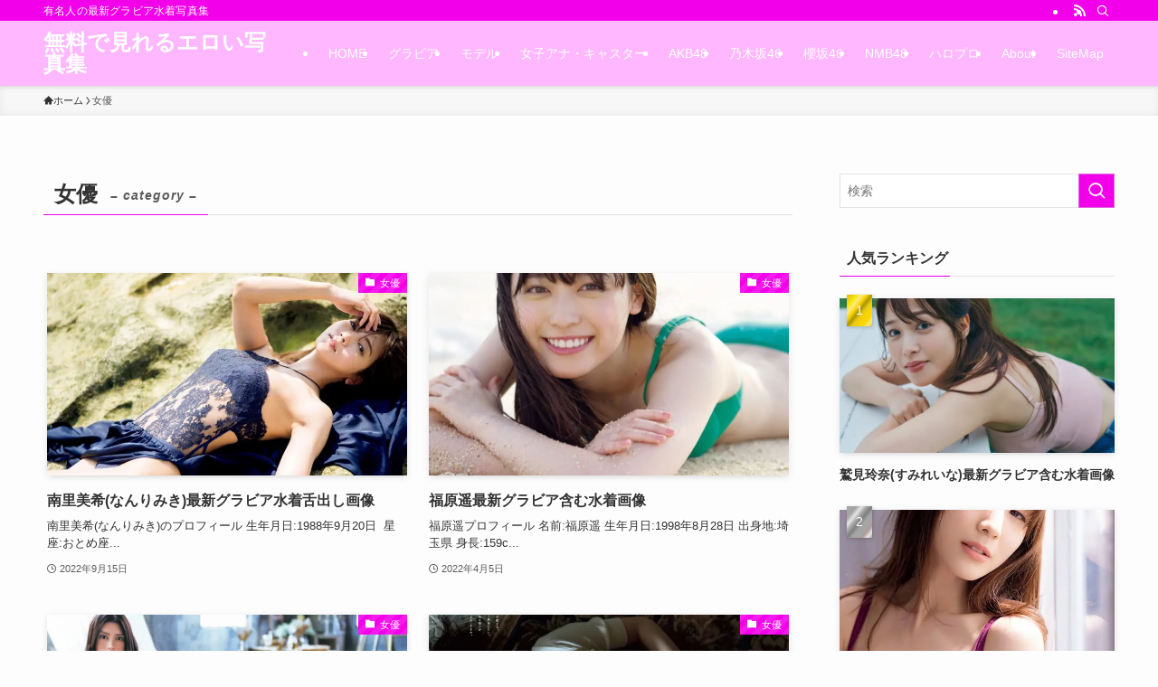

--- FILE ---
content_type: text/html; charset=UTF-8
request_url: https://gravureidol-imagecollection.com/category/%E5%A5%B3%E5%84%AA/
body_size: 33075
content:
<!DOCTYPE html>
<html lang="ja" data-loaded="false" data-scrolled="false" data-spmenu="closed">
<head><meta charset="utf-8"><script>if(navigator.userAgent.match(/MSIE|Internet Explorer/i)||navigator.userAgent.match(/Trident\/7\..*?rv:11/i)){var href=document.location.href;if(!href.match(/[?&]nowprocket/)){if(href.indexOf("?")==-1){if(href.indexOf("#")==-1){document.location.href=href+"?nowprocket=1"}else{document.location.href=href.replace("#","?nowprocket=1#")}}else{if(href.indexOf("#")==-1){document.location.href=href+"&nowprocket=1"}else{document.location.href=href.replace("#","&nowprocket=1#")}}}}</script><script>(()=>{class RocketLazyLoadScripts{constructor(){this.v="1.2.5.1",this.triggerEvents=["keydown","mousedown","mousemove","touchmove","touchstart","touchend","wheel"],this.userEventHandler=this.t.bind(this),this.touchStartHandler=this.i.bind(this),this.touchMoveHandler=this.o.bind(this),this.touchEndHandler=this.h.bind(this),this.clickHandler=this.u.bind(this),this.interceptedClicks=[],this.interceptedClickListeners=[],this.l(this),window.addEventListener("pageshow",(t=>{this.persisted=t.persisted,this.everythingLoaded&&this.m()})),document.addEventListener("DOMContentLoaded",(()=>{this.p()})),this.delayedScripts={normal:[],async:[],defer:[]},this.trash=[],this.allJQueries=[]}k(t){document.hidden?t.t():(this.triggerEvents.forEach((e=>window.addEventListener(e,t.userEventHandler,{passive:!0}))),window.addEventListener("touchstart",t.touchStartHandler,{passive:!0}),window.addEventListener("mousedown",t.touchStartHandler),document.addEventListener("visibilitychange",t.userEventHandler))}_(){this.triggerEvents.forEach((t=>window.removeEventListener(t,this.userEventHandler,{passive:!0}))),document.removeEventListener("visibilitychange",this.userEventHandler)}i(t){"HTML"!==t.target.tagName&&(window.addEventListener("touchend",this.touchEndHandler),window.addEventListener("mouseup",this.touchEndHandler),window.addEventListener("touchmove",this.touchMoveHandler,{passive:!0}),window.addEventListener("mousemove",this.touchMoveHandler),t.target.addEventListener("click",this.clickHandler),this.L(t.target,!0),this.M(t.target,"onclick","rocket-onclick"),this.C())}o(t){window.removeEventListener("touchend",this.touchEndHandler),window.removeEventListener("mouseup",this.touchEndHandler),window.removeEventListener("touchmove",this.touchMoveHandler,{passive:!0}),window.removeEventListener("mousemove",this.touchMoveHandler),t.target.removeEventListener("click",this.clickHandler),this.L(t.target,!1),this.M(t.target,"rocket-onclick","onclick"),this.O()}h(){window.removeEventListener("touchend",this.touchEndHandler),window.removeEventListener("mouseup",this.touchEndHandler),window.removeEventListener("touchmove",this.touchMoveHandler,{passive:!0}),window.removeEventListener("mousemove",this.touchMoveHandler)}u(t){t.target.removeEventListener("click",this.clickHandler),this.L(t.target,!1),this.M(t.target,"rocket-onclick","onclick"),this.interceptedClicks.push(t),t.preventDefault(),t.stopPropagation(),t.stopImmediatePropagation(),this.O()}D(){window.removeEventListener("touchstart",this.touchStartHandler,{passive:!0}),window.removeEventListener("mousedown",this.touchStartHandler),this.interceptedClicks.forEach((t=>{t.target.dispatchEvent(new MouseEvent("click",{view:t.view,bubbles:!0,cancelable:!0}))}))}l(t){EventTarget.prototype.addEventListenerBase=EventTarget.prototype.addEventListener,EventTarget.prototype.addEventListener=function(e,i,o){"click"!==e||t.windowLoaded||i===t.clickHandler||t.interceptedClickListeners.push({target:this,func:i,options:o}),(this||window).addEventListenerBase(e,i,o)}}L(t,e){this.interceptedClickListeners.forEach((i=>{i.target===t&&(e?t.removeEventListener("click",i.func,i.options):t.addEventListener("click",i.func,i.options))})),t.parentNode!==document.documentElement&&this.L(t.parentNode,e)}S(){return new Promise((t=>{this.T?this.O=t:t()}))}C(){this.T=!0}O(){this.T=!1}M(t,e,i){t.hasAttribute&&t.hasAttribute(e)&&(event.target.setAttribute(i,event.target.getAttribute(e)),event.target.removeAttribute(e))}t(){this._(this),"loading"===document.readyState?document.addEventListener("DOMContentLoaded",this.R.bind(this)):this.R()}p(){let t=[];document.querySelectorAll("script[type=rocketlazyloadscript][data-rocket-src]").forEach((e=>{let i=e.getAttribute("data-rocket-src");if(i&&0!==i.indexOf("data:")){0===i.indexOf("//")&&(i=location.protocol+i);try{const o=new URL(i).origin;o!==location.origin&&t.push({src:o,crossOrigin:e.crossOrigin||"module"===e.getAttribute("data-rocket-type")})}catch(t){}}})),t=[...new Map(t.map((t=>[JSON.stringify(t),t]))).values()],this.j(t,"preconnect")}async R(){this.lastBreath=Date.now(),this.P(this),this.F(this),this.q(),this.A(),this.I(),await this.U(this.delayedScripts.normal),await this.U(this.delayedScripts.defer),await this.U(this.delayedScripts.async);try{await this.W(),await this.H(this),await this.J()}catch(t){console.error(t)}window.dispatchEvent(new Event("rocket-allScriptsLoaded")),this.everythingLoaded=!0,this.S().then((()=>{this.D()})),this.N()}A(){document.querySelectorAll("script[type=rocketlazyloadscript]").forEach((t=>{t.hasAttribute("data-rocket-src")?t.hasAttribute("async")&&!1!==t.async?this.delayedScripts.async.push(t):t.hasAttribute("defer")&&!1!==t.defer||"module"===t.getAttribute("data-rocket-type")?this.delayedScripts.defer.push(t):this.delayedScripts.normal.push(t):this.delayedScripts.normal.push(t)}))}async B(t){if(await this.G(),!0!==t.noModule||!("noModule"in HTMLScriptElement.prototype))return new Promise((e=>{let i;function o(){(i||t).setAttribute("data-rocket-status","executed"),e()}try{if(navigator.userAgent.indexOf("Firefox/")>0||""===navigator.vendor)i=document.createElement("script"),[...t.attributes].forEach((t=>{let e=t.nodeName;"type"!==e&&("data-rocket-type"===e&&(e="type"),"data-rocket-src"===e&&(e="src"),i.setAttribute(e,t.nodeValue))})),t.text&&(i.text=t.text),i.hasAttribute("src")?(i.addEventListener("load",o),i.addEventListener("error",(function(){i.setAttribute("data-rocket-status","failed"),e()})),setTimeout((()=>{i.isConnected||e()}),1)):(i.text=t.text,o()),t.parentNode.replaceChild(i,t);else{const i=t.getAttribute("data-rocket-type"),n=t.getAttribute("data-rocket-src");i?(t.type=i,t.removeAttribute("data-rocket-type")):t.removeAttribute("type"),t.addEventListener("load",o),t.addEventListener("error",(function(){t.setAttribute("data-rocket-status","failed"),e()})),n?(t.removeAttribute("data-rocket-src"),t.src=n):t.src="data:text/javascript;base64,"+window.btoa(unescape(encodeURIComponent(t.text)))}}catch(i){t.setAttribute("data-rocket-status","failed"),e()}}));t.setAttribute("data-rocket-status","skipped")}async U(t){const e=t.shift();return e&&e.isConnected?(await this.B(e),this.U(t)):Promise.resolve()}I(){this.j([...this.delayedScripts.normal,...this.delayedScripts.defer,...this.delayedScripts.async],"preload")}j(t,e){var i=document.createDocumentFragment();t.forEach((t=>{const o=t.getAttribute&&t.getAttribute("data-rocket-src")||t.src;if(o){const n=document.createElement("link");n.href=o,n.rel=e,"preconnect"!==e&&(n.as="script"),t.getAttribute&&"module"===t.getAttribute("data-rocket-type")&&(n.crossOrigin=!0),t.crossOrigin&&(n.crossOrigin=t.crossOrigin),t.integrity&&(n.integrity=t.integrity),i.appendChild(n),this.trash.push(n)}})),document.head.appendChild(i)}P(t){let e={};function i(i,o){return e[o].eventsToRewrite.indexOf(i)>=0&&!t.everythingLoaded?"rocket-"+i:i}function o(t,o){!function(t){e[t]||(e[t]={originalFunctions:{add:t.addEventListener,remove:t.removeEventListener},eventsToRewrite:[]},t.addEventListener=function(){arguments[0]=i(arguments[0],t),e[t].originalFunctions.add.apply(t,arguments)},t.removeEventListener=function(){arguments[0]=i(arguments[0],t),e[t].originalFunctions.remove.apply(t,arguments)})}(t),e[t].eventsToRewrite.push(o)}function n(e,i){let o=e[i];e[i]=null,Object.defineProperty(e,i,{get:()=>o||function(){},set(n){t.everythingLoaded?o=n:e["rocket"+i]=o=n}})}o(document,"DOMContentLoaded"),o(window,"DOMContentLoaded"),o(window,"load"),o(window,"pageshow"),o(document,"readystatechange"),n(document,"onreadystatechange"),n(window,"onload"),n(window,"onpageshow")}F(t){let e;function i(e){return t.everythingLoaded?e:e.split(" ").map((t=>"load"===t||0===t.indexOf("load.")?"rocket-jquery-load":t)).join(" ")}function o(o){if(o&&o.fn&&!t.allJQueries.includes(o)){o.fn.ready=o.fn.init.prototype.ready=function(e){return t.domReadyFired?e.bind(document)(o):document.addEventListener("rocket-DOMContentLoaded",(()=>e.bind(document)(o))),o([])};const e=o.fn.on;o.fn.on=o.fn.init.prototype.on=function(){return this[0]===window&&("string"==typeof arguments[0]||arguments[0]instanceof String?arguments[0]=i(arguments[0]):"object"==typeof arguments[0]&&Object.keys(arguments[0]).forEach((t=>{const e=arguments[0][t];delete arguments[0][t],arguments[0][i(t)]=e}))),e.apply(this,arguments),this},t.allJQueries.push(o)}e=o}o(window.jQuery),Object.defineProperty(window,"jQuery",{get:()=>e,set(t){o(t)}})}async H(t){const e=document.querySelector("script[data-webpack]");e&&(await async function(){return new Promise((t=>{e.addEventListener("load",t),e.addEventListener("error",t)}))}(),await t.K(),await t.H(t))}async W(){this.domReadyFired=!0,await this.G(),document.dispatchEvent(new Event("rocket-readystatechange")),await this.G(),document.rocketonreadystatechange&&document.rocketonreadystatechange(),await this.G(),document.dispatchEvent(new Event("rocket-DOMContentLoaded")),await this.G(),window.dispatchEvent(new Event("rocket-DOMContentLoaded"))}async J(){await this.G(),document.dispatchEvent(new Event("rocket-readystatechange")),await this.G(),document.rocketonreadystatechange&&document.rocketonreadystatechange(),await this.G(),window.dispatchEvent(new Event("rocket-load")),await this.G(),window.rocketonload&&window.rocketonload(),await this.G(),this.allJQueries.forEach((t=>t(window).trigger("rocket-jquery-load"))),await this.G();const t=new Event("rocket-pageshow");t.persisted=this.persisted,window.dispatchEvent(t),await this.G(),window.rocketonpageshow&&window.rocketonpageshow({persisted:this.persisted}),this.windowLoaded=!0}m(){document.onreadystatechange&&document.onreadystatechange(),window.onload&&window.onload(),window.onpageshow&&window.onpageshow({persisted:this.persisted})}q(){const t=new Map;document.write=document.writeln=function(e){const i=document.currentScript;i||console.error("WPRocket unable to document.write this: "+e);const o=document.createRange(),n=i.parentElement;let s=t.get(i);void 0===s&&(s=i.nextSibling,t.set(i,s));const c=document.createDocumentFragment();o.setStart(c,0),c.appendChild(o.createContextualFragment(e)),n.insertBefore(c,s)}}async G(){Date.now()-this.lastBreath>45&&(await this.K(),this.lastBreath=Date.now())}async K(){return document.hidden?new Promise((t=>setTimeout(t))):new Promise((t=>requestAnimationFrame(t)))}N(){this.trash.forEach((t=>t.remove()))}static run(){const t=new RocketLazyLoadScripts;t.k(t)}}RocketLazyLoadScripts.run()})();</script>

<meta name="format-detection" content="telephone=no">
<meta http-equiv="X-UA-Compatible" content="IE=edge">
<meta name="viewport" content="width=device-width, viewport-fit=cover">
<title>女優 | 無料で見れるエロい写真集</title>
<meta name='robots' content='max-image-preview:large' />
<link rel="alternate" type="application/rss+xml" title="無料で見れるエロい写真集 &raquo; フィード" href="https://gravureidol-imagecollection.com/feed/" />
<link rel="alternate" type="application/rss+xml" title="無料で見れるエロい写真集 &raquo; コメントフィード" href="https://gravureidol-imagecollection.com/comments/feed/" />
<link rel="alternate" type="application/rss+xml" title="無料で見れるエロい写真集 &raquo; 女優 カテゴリーのフィード" href="https://gravureidol-imagecollection.com/category/%e5%a5%b3%e5%84%aa/feed/" />

<!-- SEO SIMPLE PACK 3.6.2 -->
<meta name="keywords" content="水着画像">
<link rel="canonical" href="https://gravureidol-imagecollection.com/category/%e5%a5%b3%e5%84%aa/">
<meta property="og:locale" content="ja_JP">
<meta property="og:type" content="website">
<meta property="og:title" content="女優 | 無料で見れるエロい写真集">
<meta property="og:url" content="https://gravureidol-imagecollection.com/category/%e5%a5%b3%e5%84%aa/">
<meta property="og:site_name" content="無料で見れるエロい写真集">
<meta name="twitter:card" content="summary">
<!-- Google Analytics (gtag.js) -->
<script type="rocketlazyloadscript" async data-rocket-src="https://www.googletagmanager.com/gtag/js?id=G-ELG5YWB06F"></script>
<script type="rocketlazyloadscript">
	window.dataLayer = window.dataLayer || [];
	function gtag(){dataLayer.push(arguments);}
	gtag("js", new Date());
	gtag("config", "G-ELG5YWB06F");
</script>
	<!-- / SEO SIMPLE PACK -->

<style id='wp-img-auto-sizes-contain-inline-css' type='text/css'>
img:is([sizes=auto i],[sizes^="auto," i]){contain-intrinsic-size:3000px 1500px}
/*# sourceURL=wp-img-auto-sizes-contain-inline-css */
</style>
<style id='wp-block-library-inline-css' type='text/css'>
:root{--wp-block-synced-color:#7a00df;--wp-block-synced-color--rgb:122,0,223;--wp-bound-block-color:var(--wp-block-synced-color);--wp-editor-canvas-background:#ddd;--wp-admin-theme-color:#007cba;--wp-admin-theme-color--rgb:0,124,186;--wp-admin-theme-color-darker-10:#006ba1;--wp-admin-theme-color-darker-10--rgb:0,107,160.5;--wp-admin-theme-color-darker-20:#005a87;--wp-admin-theme-color-darker-20--rgb:0,90,135;--wp-admin-border-width-focus:2px}@media (min-resolution:192dpi){:root{--wp-admin-border-width-focus:1.5px}}.wp-element-button{cursor:pointer}:root .has-very-light-gray-background-color{background-color:#eee}:root .has-very-dark-gray-background-color{background-color:#313131}:root .has-very-light-gray-color{color:#eee}:root .has-very-dark-gray-color{color:#313131}:root .has-vivid-green-cyan-to-vivid-cyan-blue-gradient-background{background:linear-gradient(135deg,#00d084,#0693e3)}:root .has-purple-crush-gradient-background{background:linear-gradient(135deg,#34e2e4,#4721fb 50%,#ab1dfe)}:root .has-hazy-dawn-gradient-background{background:linear-gradient(135deg,#faaca8,#dad0ec)}:root .has-subdued-olive-gradient-background{background:linear-gradient(135deg,#fafae1,#67a671)}:root .has-atomic-cream-gradient-background{background:linear-gradient(135deg,#fdd79a,#004a59)}:root .has-nightshade-gradient-background{background:linear-gradient(135deg,#330968,#31cdcf)}:root .has-midnight-gradient-background{background:linear-gradient(135deg,#020381,#2874fc)}:root{--wp--preset--font-size--normal:16px;--wp--preset--font-size--huge:42px}.has-regular-font-size{font-size:1em}.has-larger-font-size{font-size:2.625em}.has-normal-font-size{font-size:var(--wp--preset--font-size--normal)}.has-huge-font-size{font-size:var(--wp--preset--font-size--huge)}.has-text-align-center{text-align:center}.has-text-align-left{text-align:left}.has-text-align-right{text-align:right}.has-fit-text{white-space:nowrap!important}#end-resizable-editor-section{display:none}.aligncenter{clear:both}.items-justified-left{justify-content:flex-start}.items-justified-center{justify-content:center}.items-justified-right{justify-content:flex-end}.items-justified-space-between{justify-content:space-between}.screen-reader-text{border:0;clip-path:inset(50%);height:1px;margin:-1px;overflow:hidden;padding:0;position:absolute;width:1px;word-wrap:normal!important}.screen-reader-text:focus{background-color:#ddd;clip-path:none;color:#444;display:block;font-size:1em;height:auto;left:5px;line-height:normal;padding:15px 23px 14px;text-decoration:none;top:5px;width:auto;z-index:100000}html :where(.has-border-color){border-style:solid}html :where([style*=border-top-color]){border-top-style:solid}html :where([style*=border-right-color]){border-right-style:solid}html :where([style*=border-bottom-color]){border-bottom-style:solid}html :where([style*=border-left-color]){border-left-style:solid}html :where([style*=border-width]){border-style:solid}html :where([style*=border-top-width]){border-top-style:solid}html :where([style*=border-right-width]){border-right-style:solid}html :where([style*=border-bottom-width]){border-bottom-style:solid}html :where([style*=border-left-width]){border-left-style:solid}html :where(img[class*=wp-image-]){height:auto;max-width:100%}:where(figure){margin:0 0 1em}html :where(.is-position-sticky){--wp-admin--admin-bar--position-offset:var(--wp-admin--admin-bar--height,0px)}@media screen and (max-width:600px){html :where(.is-position-sticky){--wp-admin--admin-bar--position-offset:0px}}

/*# sourceURL=wp-block-library-inline-css */
</style><style id='global-styles-inline-css' type='text/css'>
:root{--wp--preset--aspect-ratio--square: 1;--wp--preset--aspect-ratio--4-3: 4/3;--wp--preset--aspect-ratio--3-4: 3/4;--wp--preset--aspect-ratio--3-2: 3/2;--wp--preset--aspect-ratio--2-3: 2/3;--wp--preset--aspect-ratio--16-9: 16/9;--wp--preset--aspect-ratio--9-16: 9/16;--wp--preset--color--black: #000;--wp--preset--color--cyan-bluish-gray: #abb8c3;--wp--preset--color--white: #fff;--wp--preset--color--pale-pink: #f78da7;--wp--preset--color--vivid-red: #cf2e2e;--wp--preset--color--luminous-vivid-orange: #ff6900;--wp--preset--color--luminous-vivid-amber: #fcb900;--wp--preset--color--light-green-cyan: #7bdcb5;--wp--preset--color--vivid-green-cyan: #00d084;--wp--preset--color--pale-cyan-blue: #8ed1fc;--wp--preset--color--vivid-cyan-blue: #0693e3;--wp--preset--color--vivid-purple: #9b51e0;--wp--preset--color--swl-main: var(--color_main);--wp--preset--color--swl-main-thin: var(--color_main_thin);--wp--preset--color--swl-gray: var(--color_gray);--wp--preset--color--swl-deep-01: var(--color_deep01);--wp--preset--color--swl-deep-02: var(--color_deep02);--wp--preset--color--swl-deep-03: var(--color_deep03);--wp--preset--color--swl-deep-04: var(--color_deep04);--wp--preset--color--swl-pale-01: var(--color_pale01);--wp--preset--color--swl-pale-02: var(--color_pale02);--wp--preset--color--swl-pale-03: var(--color_pale03);--wp--preset--color--swl-pale-04: var(--color_pale04);--wp--preset--gradient--vivid-cyan-blue-to-vivid-purple: linear-gradient(135deg,rgb(6,147,227) 0%,rgb(155,81,224) 100%);--wp--preset--gradient--light-green-cyan-to-vivid-green-cyan: linear-gradient(135deg,rgb(122,220,180) 0%,rgb(0,208,130) 100%);--wp--preset--gradient--luminous-vivid-amber-to-luminous-vivid-orange: linear-gradient(135deg,rgb(252,185,0) 0%,rgb(255,105,0) 100%);--wp--preset--gradient--luminous-vivid-orange-to-vivid-red: linear-gradient(135deg,rgb(255,105,0) 0%,rgb(207,46,46) 100%);--wp--preset--gradient--very-light-gray-to-cyan-bluish-gray: linear-gradient(135deg,rgb(238,238,238) 0%,rgb(169,184,195) 100%);--wp--preset--gradient--cool-to-warm-spectrum: linear-gradient(135deg,rgb(74,234,220) 0%,rgb(151,120,209) 20%,rgb(207,42,186) 40%,rgb(238,44,130) 60%,rgb(251,105,98) 80%,rgb(254,248,76) 100%);--wp--preset--gradient--blush-light-purple: linear-gradient(135deg,rgb(255,206,236) 0%,rgb(152,150,240) 100%);--wp--preset--gradient--blush-bordeaux: linear-gradient(135deg,rgb(254,205,165) 0%,rgb(254,45,45) 50%,rgb(107,0,62) 100%);--wp--preset--gradient--luminous-dusk: linear-gradient(135deg,rgb(255,203,112) 0%,rgb(199,81,192) 50%,rgb(65,88,208) 100%);--wp--preset--gradient--pale-ocean: linear-gradient(135deg,rgb(255,245,203) 0%,rgb(182,227,212) 50%,rgb(51,167,181) 100%);--wp--preset--gradient--electric-grass: linear-gradient(135deg,rgb(202,248,128) 0%,rgb(113,206,126) 100%);--wp--preset--gradient--midnight: linear-gradient(135deg,rgb(2,3,129) 0%,rgb(40,116,252) 100%);--wp--preset--font-size--small: 0.9em;--wp--preset--font-size--medium: 1.1em;--wp--preset--font-size--large: 1.25em;--wp--preset--font-size--x-large: 42px;--wp--preset--font-size--xs: 0.75em;--wp--preset--font-size--huge: 1.6em;--wp--preset--spacing--20: 0.44rem;--wp--preset--spacing--30: 0.67rem;--wp--preset--spacing--40: 1rem;--wp--preset--spacing--50: 1.5rem;--wp--preset--spacing--60: 2.25rem;--wp--preset--spacing--70: 3.38rem;--wp--preset--spacing--80: 5.06rem;--wp--preset--shadow--natural: 6px 6px 9px rgba(0, 0, 0, 0.2);--wp--preset--shadow--deep: 12px 12px 50px rgba(0, 0, 0, 0.4);--wp--preset--shadow--sharp: 6px 6px 0px rgba(0, 0, 0, 0.2);--wp--preset--shadow--outlined: 6px 6px 0px -3px rgb(255, 255, 255), 6px 6px rgb(0, 0, 0);--wp--preset--shadow--crisp: 6px 6px 0px rgb(0, 0, 0);}:where(.is-layout-flex){gap: 0.5em;}:where(.is-layout-grid){gap: 0.5em;}body .is-layout-flex{display: flex;}.is-layout-flex{flex-wrap: wrap;align-items: center;}.is-layout-flex > :is(*, div){margin: 0;}body .is-layout-grid{display: grid;}.is-layout-grid > :is(*, div){margin: 0;}:where(.wp-block-columns.is-layout-flex){gap: 2em;}:where(.wp-block-columns.is-layout-grid){gap: 2em;}:where(.wp-block-post-template.is-layout-flex){gap: 1.25em;}:where(.wp-block-post-template.is-layout-grid){gap: 1.25em;}.has-black-color{color: var(--wp--preset--color--black) !important;}.has-cyan-bluish-gray-color{color: var(--wp--preset--color--cyan-bluish-gray) !important;}.has-white-color{color: var(--wp--preset--color--white) !important;}.has-pale-pink-color{color: var(--wp--preset--color--pale-pink) !important;}.has-vivid-red-color{color: var(--wp--preset--color--vivid-red) !important;}.has-luminous-vivid-orange-color{color: var(--wp--preset--color--luminous-vivid-orange) !important;}.has-luminous-vivid-amber-color{color: var(--wp--preset--color--luminous-vivid-amber) !important;}.has-light-green-cyan-color{color: var(--wp--preset--color--light-green-cyan) !important;}.has-vivid-green-cyan-color{color: var(--wp--preset--color--vivid-green-cyan) !important;}.has-pale-cyan-blue-color{color: var(--wp--preset--color--pale-cyan-blue) !important;}.has-vivid-cyan-blue-color{color: var(--wp--preset--color--vivid-cyan-blue) !important;}.has-vivid-purple-color{color: var(--wp--preset--color--vivid-purple) !important;}.has-black-background-color{background-color: var(--wp--preset--color--black) !important;}.has-cyan-bluish-gray-background-color{background-color: var(--wp--preset--color--cyan-bluish-gray) !important;}.has-white-background-color{background-color: var(--wp--preset--color--white) !important;}.has-pale-pink-background-color{background-color: var(--wp--preset--color--pale-pink) !important;}.has-vivid-red-background-color{background-color: var(--wp--preset--color--vivid-red) !important;}.has-luminous-vivid-orange-background-color{background-color: var(--wp--preset--color--luminous-vivid-orange) !important;}.has-luminous-vivid-amber-background-color{background-color: var(--wp--preset--color--luminous-vivid-amber) !important;}.has-light-green-cyan-background-color{background-color: var(--wp--preset--color--light-green-cyan) !important;}.has-vivid-green-cyan-background-color{background-color: var(--wp--preset--color--vivid-green-cyan) !important;}.has-pale-cyan-blue-background-color{background-color: var(--wp--preset--color--pale-cyan-blue) !important;}.has-vivid-cyan-blue-background-color{background-color: var(--wp--preset--color--vivid-cyan-blue) !important;}.has-vivid-purple-background-color{background-color: var(--wp--preset--color--vivid-purple) !important;}.has-black-border-color{border-color: var(--wp--preset--color--black) !important;}.has-cyan-bluish-gray-border-color{border-color: var(--wp--preset--color--cyan-bluish-gray) !important;}.has-white-border-color{border-color: var(--wp--preset--color--white) !important;}.has-pale-pink-border-color{border-color: var(--wp--preset--color--pale-pink) !important;}.has-vivid-red-border-color{border-color: var(--wp--preset--color--vivid-red) !important;}.has-luminous-vivid-orange-border-color{border-color: var(--wp--preset--color--luminous-vivid-orange) !important;}.has-luminous-vivid-amber-border-color{border-color: var(--wp--preset--color--luminous-vivid-amber) !important;}.has-light-green-cyan-border-color{border-color: var(--wp--preset--color--light-green-cyan) !important;}.has-vivid-green-cyan-border-color{border-color: var(--wp--preset--color--vivid-green-cyan) !important;}.has-pale-cyan-blue-border-color{border-color: var(--wp--preset--color--pale-cyan-blue) !important;}.has-vivid-cyan-blue-border-color{border-color: var(--wp--preset--color--vivid-cyan-blue) !important;}.has-vivid-purple-border-color{border-color: var(--wp--preset--color--vivid-purple) !important;}.has-vivid-cyan-blue-to-vivid-purple-gradient-background{background: var(--wp--preset--gradient--vivid-cyan-blue-to-vivid-purple) !important;}.has-light-green-cyan-to-vivid-green-cyan-gradient-background{background: var(--wp--preset--gradient--light-green-cyan-to-vivid-green-cyan) !important;}.has-luminous-vivid-amber-to-luminous-vivid-orange-gradient-background{background: var(--wp--preset--gradient--luminous-vivid-amber-to-luminous-vivid-orange) !important;}.has-luminous-vivid-orange-to-vivid-red-gradient-background{background: var(--wp--preset--gradient--luminous-vivid-orange-to-vivid-red) !important;}.has-very-light-gray-to-cyan-bluish-gray-gradient-background{background: var(--wp--preset--gradient--very-light-gray-to-cyan-bluish-gray) !important;}.has-cool-to-warm-spectrum-gradient-background{background: var(--wp--preset--gradient--cool-to-warm-spectrum) !important;}.has-blush-light-purple-gradient-background{background: var(--wp--preset--gradient--blush-light-purple) !important;}.has-blush-bordeaux-gradient-background{background: var(--wp--preset--gradient--blush-bordeaux) !important;}.has-luminous-dusk-gradient-background{background: var(--wp--preset--gradient--luminous-dusk) !important;}.has-pale-ocean-gradient-background{background: var(--wp--preset--gradient--pale-ocean) !important;}.has-electric-grass-gradient-background{background: var(--wp--preset--gradient--electric-grass) !important;}.has-midnight-gradient-background{background: var(--wp--preset--gradient--midnight) !important;}.has-small-font-size{font-size: var(--wp--preset--font-size--small) !important;}.has-medium-font-size{font-size: var(--wp--preset--font-size--medium) !important;}.has-large-font-size{font-size: var(--wp--preset--font-size--large) !important;}.has-x-large-font-size{font-size: var(--wp--preset--font-size--x-large) !important;}
/*# sourceURL=global-styles-inline-css */
</style>

<link data-minify="1" rel='stylesheet' id='swell-icons-css' href='https://gravureidol-imagecollection.com/wp-content/cache/min/1/wp-content/themes/swell/build/css/swell-icons.css?ver=1716008938' type='text/css' media='all' />
<link data-minify="1" rel='stylesheet' id='main_style-css' href='https://gravureidol-imagecollection.com/wp-content/cache/min/1/wp-content/themes/swell/build/css/main.css?ver=1716008938' type='text/css' media='all' />
<link data-minify="1" rel='stylesheet' id='swell_blocks-css' href='https://gravureidol-imagecollection.com/wp-content/cache/min/1/wp-content/themes/swell/build/css/blocks.css?ver=1716008938' type='text/css' media='all' />
<style id='swell_custom-inline-css' type='text/css'>
:root{--swl-fz--content:4vw;--swl-font_family:"游ゴシック体", "Yu Gothic", YuGothic, "Hiragino Kaku Gothic ProN", "Hiragino Sans", Meiryo, sans-serif;--swl-font_weight:500;--color_main:#f200ea;--color_text:#333;--color_link:#1176d4;--color_htag:#f200ea;--color_bg:#fdfdfd;--color_gradient1:#d8ffff;--color_gradient2:#87e7ff;--color_main_thin:rgba(255, 0, 255, 0.05 );--color_main_dark:rgba(182, 0, 176, 1 );--color_list_check:#f200ea;--color_list_num:#f200ea;--color_list_good:#86dd7b;--color_list_triangle:#f4e03a;--color_list_bad:#f36060;--color_faq_q:#d55656;--color_faq_a:#6599b7;--color_icon_good:#3cd250;--color_icon_good_bg:#ecffe9;--color_icon_bad:#4b73eb;--color_icon_bad_bg:#eafaff;--color_icon_info:#f578b4;--color_icon_info_bg:#fff0fa;--color_icon_announce:#ffa537;--color_icon_announce_bg:#fff5f0;--color_icon_pen:#7a7a7a;--color_icon_pen_bg:#f7f7f7;--color_icon_book:#787364;--color_icon_book_bg:#f8f6ef;--color_icon_point:#ffa639;--color_icon_check:#86d67c;--color_icon_batsu:#f36060;--color_icon_hatena:#5295cc;--color_icon_caution:#f7da38;--color_icon_memo:#84878a;--color_deep01:#e44141;--color_deep02:#3d79d5;--color_deep03:#63a84d;--color_deep04:#f09f4d;--color_pale01:#fff2f0;--color_pale02:#f3f8fd;--color_pale03:#f1f9ee;--color_pale04:#fdf9ee;--color_mark_blue:#b7e3ff;--color_mark_green:#bdf9c3;--color_mark_yellow:#fcf69f;--color_mark_orange:#ffddbc;--border01:solid 1px var(--color_main);--border02:double 4px var(--color_main);--border03:dashed 2px var(--color_border);--border04:solid 4px var(--color_gray);--card_posts_thumb_ratio:56.25%;--list_posts_thumb_ratio:61.805%;--big_posts_thumb_ratio:56.25%;--thumb_posts_thumb_ratio:61.805%;--blogcard_thumb_ratio:56.25%;--color_header_bg:#ffb7ff;--color_header_text:#ffffff;--color_footer_bg:#fdfdfd;--color_footer_text:#333;--container_size:1200px;--article_size:900px;--logo_size_sp:48px;--logo_size_pc:40px;--logo_size_pcfix:32px;}.swl-cell-bg[data-icon="doubleCircle"]{--cell-icon-color:#ffc977}.swl-cell-bg[data-icon="circle"]{--cell-icon-color:#94e29c}.swl-cell-bg[data-icon="triangle"]{--cell-icon-color:#eeda2f}.swl-cell-bg[data-icon="close"]{--cell-icon-color:#ec9191}.swl-cell-bg[data-icon="hatena"]{--cell-icon-color:#93c9da}.swl-cell-bg[data-icon="check"]{--cell-icon-color:#94e29c}.swl-cell-bg[data-icon="line"]{--cell-icon-color:#9b9b9b}.cap_box[data-colset="col1"]{--capbox-color:#f59b5f;--capbox-color--bg:#fff8eb}.cap_box[data-colset="col2"]{--capbox-color:#5fb9f5;--capbox-color--bg:#edf5ff}.cap_box[data-colset="col3"]{--capbox-color:#2fcd90;--capbox-color--bg:#eafaf2}.red_{--the-btn-color:#f74a4a;--the-btn-color2:#ffbc49;--the-solid-shadow: rgba(185, 56, 56, 1 )}.blue_{--the-btn-color:#338df4;--the-btn-color2:#35eaff;--the-solid-shadow: rgba(38, 106, 183, 1 )}.green_{--the-btn-color:#62d847;--the-btn-color2:#7bf7bd;--the-solid-shadow: rgba(74, 162, 53, 1 )}.is-style-btn_normal{--the-btn-radius:80px}.is-style-btn_solid{--the-btn-radius:80px}.is-style-btn_shiny{--the-btn-radius:80px}.is-style-btn_line{--the-btn-radius:80px}.post_content blockquote{padding:1.5em 2em 1.5em 3em}.post_content blockquote::before{content:"";display:block;width:5px;height:calc(100% - 3em);top:1.5em;left:1.5em;border-left:solid 1px rgba(180,180,180,.75);border-right:solid 1px rgba(180,180,180,.75);}.mark_blue{background:-webkit-linear-gradient(transparent 64%,var(--color_mark_blue) 0%);background:linear-gradient(transparent 64%,var(--color_mark_blue) 0%)}.mark_green{background:-webkit-linear-gradient(transparent 64%,var(--color_mark_green) 0%);background:linear-gradient(transparent 64%,var(--color_mark_green) 0%)}.mark_yellow{background:-webkit-linear-gradient(transparent 64%,var(--color_mark_yellow) 0%);background:linear-gradient(transparent 64%,var(--color_mark_yellow) 0%)}.mark_orange{background:-webkit-linear-gradient(transparent 64%,var(--color_mark_orange) 0%);background:linear-gradient(transparent 64%,var(--color_mark_orange) 0%)}[class*="is-style-icon_"]{color:#333;border-width:0}[class*="is-style-big_icon_"]{border-width:2px;border-style:solid}[data-col="gray"] .c-balloon__text{background:#f7f7f7;border-color:#ccc}[data-col="gray"] .c-balloon__before{border-right-color:#f7f7f7}[data-col="green"] .c-balloon__text{background:#d1f8c2;border-color:#9ddd93}[data-col="green"] .c-balloon__before{border-right-color:#d1f8c2}[data-col="blue"] .c-balloon__text{background:#e2f6ff;border-color:#93d2f0}[data-col="blue"] .c-balloon__before{border-right-color:#e2f6ff}[data-col="red"] .c-balloon__text{background:#ffebeb;border-color:#f48789}[data-col="red"] .c-balloon__before{border-right-color:#ffebeb}[data-col="yellow"] .c-balloon__text{background:#f9f7d2;border-color:#fbe593}[data-col="yellow"] .c-balloon__before{border-right-color:#f9f7d2}.-type-list2 .p-postList__body::after,.-type-big .p-postList__body::after{content: "READ MORE »";}.c-postThumb__cat{background-color:#f200ea;color:#fff;background-image: repeating-linear-gradient(-45deg,rgba(255,255,255,.1),rgba(255,255,255,.1) 6px,transparent 6px,transparent 12px)}.post_content h2:where(:not([class^="swell-block-"]):not(.faq_q):not(.p-postList__title)){background:var(--color_htag);padding:.75em 1em;color:#fff}.post_content h2:where(:not([class^="swell-block-"]):not(.faq_q):not(.p-postList__title))::before{position:absolute;display:block;pointer-events:none;content:"";top:-4px;left:0;width:100%;height:calc(100% + 4px);box-sizing:content-box;border-top:solid 2px var(--color_htag);border-bottom:solid 2px var(--color_htag)}.post_content h3:where(:not([class^="swell-block-"]):not(.faq_q):not(.p-postList__title)){padding:0 .5em .5em}.post_content h3:where(:not([class^="swell-block-"]):not(.faq_q):not(.p-postList__title))::before{content:"";width:100%;height:2px;background: repeating-linear-gradient(90deg, var(--color_htag) 0%, var(--color_htag) 29.3%, rgba(150,150,150,.2) 29.3%, rgba(150,150,150,.2) 100%)}.post_content h4:where(:not([class^="swell-block-"]):not(.faq_q):not(.p-postList__title)){padding:0 0 0 16px;border-left:solid 2px var(--color_htag)}.l-header{box-shadow: 0 1px 4px rgba(0,0,0,.12)}.l-header__bar{color:#fff;background:var(--color_main)}.l-header__menuBtn{order:1}.l-header__customBtn{order:3}.c-gnav a::after{background:var(--color_main);width:100%;height:2px;transform:scaleX(0)}.p-spHeadMenu .menu-item.-current{border-bottom-color:var(--color_main)}.c-gnav > li:hover > a::after,.c-gnav > .-current > a::after{transform: scaleX(1)}.c-gnav .sub-menu{color:#333;background:#fff}.l-fixHeader::before{opacity:1}#pagetop{border-radius:50%}.c-widget__title.-spmenu{padding:.5em .75em;border-radius:var(--swl-radius--2, 0px);background:var(--color_main);color:#fff;}.c-widget__title.-footer{padding:.5em}.c-widget__title.-footer::before{content:"";bottom:0;left:0;width:40%;z-index:1;background:var(--color_main)}.c-widget__title.-footer::after{content:"";bottom:0;left:0;width:100%;background:var(--color_border)}.c-secTitle{border-left:solid 2px var(--color_main);padding:0em .75em}.p-spMenu{color:#333}.p-spMenu__inner::before{background:#fdfdfd;opacity:1}.p-spMenu__overlay{background:#000;opacity:0.6}[class*="page-numbers"]{color:#fff;background-color:#dedede}a{text-decoration: none}.l-topTitleArea.c-filterLayer::before{background-color:#000;opacity:0.2;content:""}@media screen and (min-width: 960px){:root{}}@media screen and (max-width: 959px){:root{}.l-header__logo{order:2;text-align:center}}@media screen and (min-width: 600px){:root{--swl-fz--content:16px;}}@media screen and (max-width: 599px){:root{}}@media (min-width: 1108px) {.alignwide{left:-100px;width:calc(100% + 200px);}}@media (max-width: 1108px) {.-sidebar-off .swell-block-fullWide__inner.l-container .alignwide{left:0px;width:100%;}}.l-fixHeader .l-fixHeader__gnav{order:0}[data-scrolled=true] .l-fixHeader[data-ready]{opacity:1;-webkit-transform:translateY(0)!important;transform:translateY(0)!important;visibility:visible}.-body-solid .l-fixHeader{box-shadow:0 2px 4px var(--swl-color_shadow)}.l-fixHeader__inner{align-items:stretch;color:var(--color_header_text);display:flex;padding-bottom:0;padding-top:0;position:relative;z-index:1}.l-fixHeader__logo{align-items:center;display:flex;line-height:1;margin-right:24px;order:0;padding:16px 0}.is-style-btn_normal a,.is-style-btn_shiny a{box-shadow:var(--swl-btn_shadow)}.c-shareBtns__btn,.is-style-balloon>.c-tabList .c-tabList__button,.p-snsCta,[class*=page-numbers]{box-shadow:var(--swl-box_shadow)}.p-articleThumb__img,.p-articleThumb__youtube{box-shadow:var(--swl-img_shadow)}.p-pickupBanners__item .c-bannerLink,.p-postList__thumb{box-shadow:0 2px 8px rgba(0,0,0,.1),0 4px 4px -4px rgba(0,0,0,.1)}.p-postList.-w-ranking li:before{background-image:repeating-linear-gradient(-45deg,hsla(0,0%,100%,.1),hsla(0,0%,100%,.1) 6px,transparent 0,transparent 12px);box-shadow:1px 1px 4px rgba(0,0,0,.2)}.l-header__bar{position:relative;width:100%}.l-header__bar .c-catchphrase{color:inherit;font-size:12px;letter-spacing:var(--swl-letter_spacing,.2px);line-height:14px;margin-right:auto;overflow:hidden;padding:4px 0;white-space:nowrap;width:50%}.l-header__bar .c-iconList .c-iconList__link{margin:0;padding:4px 6px}.l-header__barInner{align-items:center;display:flex;justify-content:flex-end}.p-spHeadMenu{text-align:center}.p-spHeadMenu .sub-menu{display:none}.p-spHeadMenu .menu-item{-webkit-backface-visibility:hidden;backface-visibility:hidden;border-bottom:2px solid transparent;flex-shrink:0;font-size:12px;height:36px;padding:0;width:auto}.p-spHeadMenu .menu-item.-current{border-bottom-color:currentcolor}.p-spHeadMenu a{display:block;line-height:36px;padding:0 12px;text-decoration:none}.l-header__spNav.swiper:not(.swiper-initialized) .p-spHeadMenu{visibility:hidden}.l-header__spNav a{color:var(--color_header_text)}.l-header__spNav[data-loop="0"] .p-spHeadMenu{display:flex;overflow-x:auto}.l-header__spNav[data-loop="0"] .menu-item:first-child{margin-left:auto}.l-header__spNav[data-loop="0"] .menu-item:last-child{margin-right:auto}@media (min-width:960px){.l-header__spNav{display:none}}@media (min-width:960px){.-series .l-header__inner{align-items:stretch;display:flex}.-series .l-header__logo{align-items:center;display:flex;flex-wrap:wrap;margin-right:24px;padding:16px 0}.-series .l-header__logo .c-catchphrase{font-size:13px;padding:4px 0}.-series .c-headLogo{margin-right:16px}.-series-right .l-header__inner{justify-content:space-between}.-series-right .c-gnavWrap{margin-left:auto}.-series-right .w-header{margin-left:12px}.-series-left .w-header{margin-left:auto}}@media (min-width:960px) and (min-width:600px){.-series .c-headLogo{max-width:400px}}.c-gnav .sub-menu a:before,.c-listMenu a:before{-webkit-font-smoothing:antialiased;-moz-osx-font-smoothing:grayscale;font-family:icomoon!important;font-style:normal;font-variant:normal;font-weight:400;line-height:1;text-transform:none}.c-submenuToggleBtn{display:none}.c-listMenu a{padding:.75em 1em .75em 1.5em;transition:padding .25s}.c-listMenu a:hover{padding-left:1.75em;padding-right:.75em}.c-gnav .sub-menu a:before,.c-listMenu a:before{color:inherit;content:"\e921";display:inline-block;left:2px;position:absolute;top:50%;-webkit-transform:translateY(-50%);transform:translateY(-50%);vertical-align:middle}.widget_categories>ul>.cat-item>a,.wp-block-categories-list>li>a{padding-left:1.75em}.c-listMenu .children,.c-listMenu .sub-menu{margin:0}.c-listMenu .children a,.c-listMenu .sub-menu a{font-size:.9em;padding-left:2.5em}.c-listMenu .children a:before,.c-listMenu .sub-menu a:before{left:1em}.c-listMenu .children a:hover,.c-listMenu .sub-menu a:hover{padding-left:2.75em}.c-listMenu .children ul a,.c-listMenu .sub-menu ul a{padding-left:3.25em}.c-listMenu .children ul a:before,.c-listMenu .sub-menu ul a:before{left:1.75em}.c-listMenu .children ul a:hover,.c-listMenu .sub-menu ul a:hover{padding-left:3.5em}.c-gnav li:hover>.sub-menu{opacity:1;visibility:visible}.c-gnav .sub-menu:before{background:inherit;content:"";height:100%;left:0;position:absolute;top:0;width:100%;z-index:0}.c-gnav .sub-menu .sub-menu{left:100%;top:0;z-index:-1}.c-gnav .sub-menu a{padding-left:2em}.c-gnav .sub-menu a:before{left:.5em}.c-gnav .sub-menu a:hover .ttl{left:4px}:root{--color_content_bg:var(--color_bg);}.c-widget__title.-side{padding:.5em}.c-widget__title.-side::before{content:"";bottom:0;left:0;width:40%;z-index:1;background:var(--color_main)}.c-widget__title.-side::after{content:"";bottom:0;left:0;width:100%;background:var(--color_border)}@media screen and (min-width: 960px){:root{}}@media screen and (max-width: 959px){:root{}}@media screen and (min-width: 600px){:root{}}@media screen and (max-width: 599px){:root{}}.swell-block-fullWide__inner.l-container{--swl-fw_inner_pad:var(--swl-pad_container,0px)}@media (min-width:960px){.-sidebar-on .l-content .alignfull,.-sidebar-on .l-content .alignwide{left:-16px;width:calc(100% + 32px)}.swell-block-fullWide__inner.l-article{--swl-fw_inner_pad:var(--swl-pad_post_content,0px)}.-sidebar-on .swell-block-fullWide__inner .alignwide{left:0;width:100%}.-sidebar-on .swell-block-fullWide__inner .alignfull{left:calc(0px - var(--swl-fw_inner_pad, 0))!important;margin-left:0!important;margin-right:0!important;width:calc(100% + var(--swl-fw_inner_pad, 0)*2)!important}}.-index-off .p-toc,.swell-toc-placeholder:empty{display:none}.p-toc.-modal{height:100%;margin:0;overflow-y:auto;padding:0}#main_content .p-toc{border-radius:var(--swl-radius--2,0);margin:4em auto;max-width:800px}#sidebar .p-toc{margin-top:-.5em}.p-toc .__pn:before{content:none!important;counter-increment:none}.p-toc .__prev{margin:0 0 1em}.p-toc .__next{margin:1em 0 0}.p-toc.is-omitted:not([data-omit=ct]) [data-level="2"] .p-toc__childList{height:0;margin-bottom:-.5em;visibility:hidden}.p-toc.is-omitted:not([data-omit=nest]){position:relative}.p-toc.is-omitted:not([data-omit=nest]):before{background:linear-gradient(hsla(0,0%,100%,0),var(--color_bg));bottom:5em;content:"";height:4em;left:0;opacity:.75;pointer-events:none;position:absolute;width:100%;z-index:1}.p-toc.is-omitted:not([data-omit=nest]):after{background:var(--color_bg);bottom:0;content:"";height:5em;left:0;opacity:.75;position:absolute;width:100%;z-index:1}.p-toc.is-omitted:not([data-omit=nest]) .__next,.p-toc.is-omitted:not([data-omit=nest]) [data-omit="1"]{display:none}.p-toc .p-toc__expandBtn{background-color:#f7f7f7;border:rgba(0,0,0,.2);border-radius:5em;box-shadow:0 0 0 1px #bbb;color:#333;display:block;font-size:14px;line-height:1.5;margin:.75em auto 0;min-width:6em;padding:.5em 1em;position:relative;transition:box-shadow .25s;z-index:2}.p-toc[data-omit=nest] .p-toc__expandBtn{display:inline-block;font-size:13px;margin:0 0 0 1.25em;padding:.5em .75em}.p-toc:not([data-omit=nest]) .p-toc__expandBtn:after,.p-toc:not([data-omit=nest]) .p-toc__expandBtn:before{border-top-color:inherit;border-top-style:dotted;border-top-width:3px;content:"";display:block;height:1px;position:absolute;top:calc(50% - 1px);transition:border-color .25s;width:100%;width:22px}.p-toc:not([data-omit=nest]) .p-toc__expandBtn:before{right:calc(100% + 1em)}.p-toc:not([data-omit=nest]) .p-toc__expandBtn:after{left:calc(100% + 1em)}.p-toc.is-expanded .p-toc__expandBtn{border-color:transparent}.p-toc__ttl{display:block;font-size:1.2em;line-height:1;position:relative;text-align:center}.p-toc__ttl:before{content:"\e918";display:inline-block;font-family:icomoon;margin-right:.5em;padding-bottom:2px;vertical-align:middle}#index_modal .p-toc__ttl{margin-bottom:.5em}.p-toc__list li{line-height:1.6}.p-toc__list>li+li{margin-top:.5em}.p-toc__list .p-toc__childList{padding-left:.5em}.p-toc__list [data-level="3"]{font-size:.9em}.p-toc__list .mininote{display:none}.post_content .p-toc__list{padding-left:0}#sidebar .p-toc__list{margin-bottom:0}#sidebar .p-toc__list .p-toc__childList{padding-left:0}.p-toc__link{color:inherit;font-size:inherit;text-decoration:none}.p-toc__link:hover{opacity:.8}.p-toc.-double{background:var(--color_gray);background:linear-gradient(-45deg,transparent 25%,var(--color_gray) 25%,var(--color_gray) 50%,transparent 50%,transparent 75%,var(--color_gray) 75%,var(--color_gray));background-clip:padding-box;background-size:4px 4px;border-bottom:4px double var(--color_border);border-top:4px double var(--color_border);padding:1.5em 1em 1em}.p-toc.-double .p-toc__ttl{margin-bottom:.75em}@media (min-width:960px){#main_content .p-toc{width:92%}}@media (hover:hover){.p-toc .p-toc__expandBtn:hover{border-color:transparent;box-shadow:0 0 0 2px currentcolor}}@media (min-width:600px){.p-toc.-double{padding:2em}}
/*# sourceURL=swell_custom-inline-css */
</style>
<link data-minify="1" rel='stylesheet' id='swell-parts/footer-css' href='https://gravureidol-imagecollection.com/wp-content/cache/min/1/wp-content/themes/swell/build/css/modules/parts/footer.css?ver=1716008938' type='text/css' media='all' />
<link data-minify="1" rel='stylesheet' id='swell-page/term-css' href='https://gravureidol-imagecollection.com/wp-content/cache/min/1/wp-content/themes/swell/build/css/modules/page/term.css?ver=1716008939' type='text/css' media='all' />
<style id='classic-theme-styles-inline-css' type='text/css'>
/*! This file is auto-generated */
.wp-block-button__link{color:#fff;background-color:#32373c;border-radius:9999px;box-shadow:none;text-decoration:none;padding:calc(.667em + 2px) calc(1.333em + 2px);font-size:1.125em}.wp-block-file__button{background:#32373c;color:#fff;text-decoration:none}
/*# sourceURL=/wp-includes/css/classic-themes.min.css */
</style>
<style id='rocket-lazyload-inline-css' type='text/css'>
.rll-youtube-player{position:relative;padding-bottom:56.23%;height:0;overflow:hidden;max-width:100%;}.rll-youtube-player:focus-within{outline: 2px solid currentColor;outline-offset: 5px;}.rll-youtube-player iframe{position:absolute;top:0;left:0;width:100%;height:100%;z-index:100;background:0 0}.rll-youtube-player img{bottom:0;display:block;left:0;margin:auto;max-width:100%;width:100%;position:absolute;right:0;top:0;border:none;height:auto;-webkit-transition:.4s all;-moz-transition:.4s all;transition:.4s all}.rll-youtube-player img:hover{-webkit-filter:brightness(75%)}.rll-youtube-player .play{height:100%;width:100%;left:0;top:0;position:absolute;background:url(https://gravureidol-imagecollection.com/wp-content/plugins/wp-rocket/assets/img/youtube.png) no-repeat center;background-color: transparent !important;cursor:pointer;border:none;}
/*# sourceURL=rocket-lazyload-inline-css */
</style>

<noscript><link data-minify="1" href="https://gravureidol-imagecollection.com/wp-content/cache/min/1/wp-content/themes/swell/build/css/noscript.css?ver=1716008938" rel="stylesheet"></noscript>
<link rel="https://api.w.org/" href="https://gravureidol-imagecollection.com/wp-json/" /><link rel="alternate" title="JSON" type="application/json" href="https://gravureidol-imagecollection.com/wp-json/wp/v2/categories/20" /><noscript><style>.lazyload[data-src]{display:none !important;}</style></noscript><style>.lazyload{background-image:none !important;}.lazyload:before{background-image:none !important;}</style>
<link rel="stylesheet" href="https://gravureidol-imagecollection.com/wp-content/themes/swell/build/css/print.css" media="print" >
<script type="rocketlazyloadscript" async data-rocket-src="https://pagead2.googlesyndication.com/pagead/js/adsbygoogle.js?client=ca-pub-3185815186419400"
     crossorigin="anonymous"></script>
<noscript><style id="rocket-lazyload-nojs-css">.rll-youtube-player, [data-lazy-src]{display:none !important;}</style></noscript></head>
<body>
<div id="body_wrap" class="archive category category-20 wp-theme-swell -body-solid -index-off -sidebar-on -frame-off id_20" >
<div id="sp_menu" class="p-spMenu -left">
	<div class="p-spMenu__inner">
		<div class="p-spMenu__closeBtn">
			<button class="c-iconBtn -menuBtn c-plainBtn" data-onclick="toggleMenu" aria-label="メニューを閉じる">
				<i class="c-iconBtn__icon icon-close-thin"></i>
			</button>
		</div>
		<div class="p-spMenu__body">
			<div class="c-widget__title -spmenu">
				MENU			</div>
			<div class="p-spMenu__nav">
				<ul class="c-spnav c-listMenu"><li class="menu-item menu-item-type-custom menu-item-object-custom menu-item-home menu-item-1594"><a href="https://gravureidol-imagecollection.com/">HOME</a></li>
<li class="menu-item menu-item-type-taxonomy menu-item-object-category menu-item-1590"><a href="https://gravureidol-imagecollection.com/category/%e3%82%b0%e3%83%a9%e3%83%93%e3%82%a2/">グラビア</a></li>
<li class="menu-item menu-item-type-taxonomy menu-item-object-category menu-item-1591"><a href="https://gravureidol-imagecollection.com/category/%e3%83%a2%e3%83%87%e3%83%ab/">モデル</a></li>
<li class="menu-item menu-item-type-taxonomy menu-item-object-category menu-item-1592"><a href="https://gravureidol-imagecollection.com/category/%e5%a5%b3%e5%ad%90%e3%82%a2%e3%83%8a%e3%83%bb%e3%82%ad%e3%83%a3%e3%82%b9%e3%82%bf%e3%83%bc/">女子アナ・キャスター</a></li>
<li class="menu-item menu-item-type-taxonomy menu-item-object-category menu-item-2113"><a href="https://gravureidol-imagecollection.com/category/akb48/">AKB48</a></li>
<li class="menu-item menu-item-type-taxonomy menu-item-object-category menu-item-2111"><a href="https://gravureidol-imagecollection.com/category/%e4%b9%83%e6%9c%a8%e5%9d%8246/">乃木坂46</a></li>
<li class="menu-item menu-item-type-taxonomy menu-item-object-category menu-item-1593"><a href="https://gravureidol-imagecollection.com/category/%e6%ab%bb%e5%9d%8246/">櫻坂46</a></li>
<li class="menu-item menu-item-type-taxonomy menu-item-object-category menu-item-2112"><a href="https://gravureidol-imagecollection.com/category/nmb48/">NMB48</a></li>
<li class="menu-item menu-item-type-taxonomy menu-item-object-category menu-item-2114"><a href="https://gravureidol-imagecollection.com/category/%e3%83%8f%e3%83%ad%e3%83%97%e3%83%ad/">ハロプロ</a></li>
<li class="menu-item menu-item-type-post_type menu-item-object-page menu-item-1588"><a href="https://gravureidol-imagecollection.com/about/">About</a></li>
<li class="menu-item menu-item-type-post_type menu-item-object-page menu-item-1589"><a href="https://gravureidol-imagecollection.com/sitemap/">SiteMap</a></li>
</ul>			</div>
					</div>
	</div>
	<div class="p-spMenu__overlay c-overlay" data-onclick="toggleMenu"></div>
</div>
<header id="header" class="l-header -series -series-right" data-spfix="1">
	<div class="l-header__bar pc_">
	<div class="l-header__barInner l-container">
		<div class="c-catchphrase">有名人の最新グラビア水着写真集</div><ul class="c-iconList">
						<li class="c-iconList__item -rss">
						<a href="https://gravureidol-imagecollection.com/feed/" target="_blank" rel="noopener" class="c-iconList__link u-fz-14 hov-flash" aria-label="rss">
							<i class="c-iconList__icon icon-rss" role="presentation"></i>
						</a>
					</li>
									<li class="c-iconList__item -search">
						<button class="c-iconList__link c-plainBtn u-fz-14 hov-flash" data-onclick="toggleSearch" aria-label="検索">
							<i class="c-iconList__icon icon-search" role="presentation"></i>
						</button>
					</li>
				</ul>
	</div>
</div>
	<div class="l-header__inner l-container">
		<div class="l-header__logo">
			<div class="c-headLogo -txt"><a href="https://gravureidol-imagecollection.com/" title="無料で見れるエロい写真集" class="c-headLogo__link" rel="home">無料で見れるエロい写真集</a></div>					</div>
		<nav id="gnav" class="l-header__gnav c-gnavWrap">
					<ul class="c-gnav">
			<li class="menu-item menu-item-type-custom menu-item-object-custom menu-item-home menu-item-1594"><a href="https://gravureidol-imagecollection.com/"><span class="ttl">HOME</span></a></li>
<li class="menu-item menu-item-type-taxonomy menu-item-object-category menu-item-1590"><a href="https://gravureidol-imagecollection.com/category/%e3%82%b0%e3%83%a9%e3%83%93%e3%82%a2/"><span class="ttl">グラビア</span></a></li>
<li class="menu-item menu-item-type-taxonomy menu-item-object-category menu-item-1591"><a href="https://gravureidol-imagecollection.com/category/%e3%83%a2%e3%83%87%e3%83%ab/"><span class="ttl">モデル</span></a></li>
<li class="menu-item menu-item-type-taxonomy menu-item-object-category menu-item-1592"><a href="https://gravureidol-imagecollection.com/category/%e5%a5%b3%e5%ad%90%e3%82%a2%e3%83%8a%e3%83%bb%e3%82%ad%e3%83%a3%e3%82%b9%e3%82%bf%e3%83%bc/"><span class="ttl">女子アナ・キャスター</span></a></li>
<li class="menu-item menu-item-type-taxonomy menu-item-object-category menu-item-2113"><a href="https://gravureidol-imagecollection.com/category/akb48/"><span class="ttl">AKB48</span></a></li>
<li class="menu-item menu-item-type-taxonomy menu-item-object-category menu-item-2111"><a href="https://gravureidol-imagecollection.com/category/%e4%b9%83%e6%9c%a8%e5%9d%8246/"><span class="ttl">乃木坂46</span></a></li>
<li class="menu-item menu-item-type-taxonomy menu-item-object-category menu-item-1593"><a href="https://gravureidol-imagecollection.com/category/%e6%ab%bb%e5%9d%8246/"><span class="ttl">櫻坂46</span></a></li>
<li class="menu-item menu-item-type-taxonomy menu-item-object-category menu-item-2112"><a href="https://gravureidol-imagecollection.com/category/nmb48/"><span class="ttl">NMB48</span></a></li>
<li class="menu-item menu-item-type-taxonomy menu-item-object-category menu-item-2114"><a href="https://gravureidol-imagecollection.com/category/%e3%83%8f%e3%83%ad%e3%83%97%e3%83%ad/"><span class="ttl">ハロプロ</span></a></li>
<li class="menu-item menu-item-type-post_type menu-item-object-page menu-item-1588"><a href="https://gravureidol-imagecollection.com/about/"><span class="ttl">About</span></a></li>
<li class="menu-item menu-item-type-post_type menu-item-object-page menu-item-1589"><a href="https://gravureidol-imagecollection.com/sitemap/"><span class="ttl">SiteMap</span></a></li>
					</ul>
			</nav>
		<div class="l-header__customBtn sp_">
			<button class="c-iconBtn c-plainBtn" data-onclick="toggleSearch" aria-label="検索ボタン">
			<i class="c-iconBtn__icon icon-search"></i>
					</button>
	</div>
<div class="l-header__menuBtn sp_">
	<button class="c-iconBtn -menuBtn c-plainBtn" data-onclick="toggleMenu" aria-label="メニューボタン">
		<i class="c-iconBtn__icon icon-menu-thin"></i>
			</button>
</div>
	</div>
	<div class="l-header__spNav" data-loop="0">
	<ul class="p-spHeadMenu">
		<li class="menu-item menu-item-type-custom menu-item-object-custom menu-item-home menu-item-1594 swiper-slide"><a href="https://gravureidol-imagecollection.com/"><span>HOME</span></a></li>
<li class="menu-item menu-item-type-taxonomy menu-item-object-category menu-item-1590 swiper-slide"><a href="https://gravureidol-imagecollection.com/category/%e3%82%b0%e3%83%a9%e3%83%93%e3%82%a2/"><span>グラビア</span></a></li>
<li class="menu-item menu-item-type-taxonomy menu-item-object-category menu-item-1591 swiper-slide"><a href="https://gravureidol-imagecollection.com/category/%e3%83%a2%e3%83%87%e3%83%ab/"><span>モデル</span></a></li>
<li class="menu-item menu-item-type-taxonomy menu-item-object-category menu-item-1592 swiper-slide"><a href="https://gravureidol-imagecollection.com/category/%e5%a5%b3%e5%ad%90%e3%82%a2%e3%83%8a%e3%83%bb%e3%82%ad%e3%83%a3%e3%82%b9%e3%82%bf%e3%83%bc/"><span>女子アナ・キャスター</span></a></li>
<li class="menu-item menu-item-type-taxonomy menu-item-object-category menu-item-2113 swiper-slide"><a href="https://gravureidol-imagecollection.com/category/akb48/"><span>AKB48</span></a></li>
<li class="menu-item menu-item-type-taxonomy menu-item-object-category menu-item-2111 swiper-slide"><a href="https://gravureidol-imagecollection.com/category/%e4%b9%83%e6%9c%a8%e5%9d%8246/"><span>乃木坂46</span></a></li>
<li class="menu-item menu-item-type-taxonomy menu-item-object-category menu-item-1593 swiper-slide"><a href="https://gravureidol-imagecollection.com/category/%e6%ab%bb%e5%9d%8246/"><span>櫻坂46</span></a></li>
<li class="menu-item menu-item-type-taxonomy menu-item-object-category menu-item-2112 swiper-slide"><a href="https://gravureidol-imagecollection.com/category/nmb48/"><span>NMB48</span></a></li>
<li class="menu-item menu-item-type-taxonomy menu-item-object-category menu-item-2114 swiper-slide"><a href="https://gravureidol-imagecollection.com/category/%e3%83%8f%e3%83%ad%e3%83%97%e3%83%ad/"><span>ハロプロ</span></a></li>
<li class="menu-item menu-item-type-post_type menu-item-object-page menu-item-1588 swiper-slide"><a href="https://gravureidol-imagecollection.com/about/"><span>About</span></a></li>
<li class="menu-item menu-item-type-post_type menu-item-object-page menu-item-1589 swiper-slide"><a href="https://gravureidol-imagecollection.com/sitemap/"><span>SiteMap</span></a></li>
	</ul>
</div>
</header>
<div id="fix_header" class="l-fixHeader -series -series-right">
	<div class="l-fixHeader__inner l-container">
		<div class="l-fixHeader__logo">
			<div class="c-headLogo -txt"><a href="https://gravureidol-imagecollection.com/" title="無料で見れるエロい写真集" class="c-headLogo__link" rel="home">無料で見れるエロい写真集</a></div>		</div>
		<div class="l-fixHeader__gnav c-gnavWrap">
					<ul class="c-gnav">
			<li class="menu-item menu-item-type-custom menu-item-object-custom menu-item-home menu-item-1594"><a href="https://gravureidol-imagecollection.com/"><span class="ttl">HOME</span></a></li>
<li class="menu-item menu-item-type-taxonomy menu-item-object-category menu-item-1590"><a href="https://gravureidol-imagecollection.com/category/%e3%82%b0%e3%83%a9%e3%83%93%e3%82%a2/"><span class="ttl">グラビア</span></a></li>
<li class="menu-item menu-item-type-taxonomy menu-item-object-category menu-item-1591"><a href="https://gravureidol-imagecollection.com/category/%e3%83%a2%e3%83%87%e3%83%ab/"><span class="ttl">モデル</span></a></li>
<li class="menu-item menu-item-type-taxonomy menu-item-object-category menu-item-1592"><a href="https://gravureidol-imagecollection.com/category/%e5%a5%b3%e5%ad%90%e3%82%a2%e3%83%8a%e3%83%bb%e3%82%ad%e3%83%a3%e3%82%b9%e3%82%bf%e3%83%bc/"><span class="ttl">女子アナ・キャスター</span></a></li>
<li class="menu-item menu-item-type-taxonomy menu-item-object-category menu-item-2113"><a href="https://gravureidol-imagecollection.com/category/akb48/"><span class="ttl">AKB48</span></a></li>
<li class="menu-item menu-item-type-taxonomy menu-item-object-category menu-item-2111"><a href="https://gravureidol-imagecollection.com/category/%e4%b9%83%e6%9c%a8%e5%9d%8246/"><span class="ttl">乃木坂46</span></a></li>
<li class="menu-item menu-item-type-taxonomy menu-item-object-category menu-item-1593"><a href="https://gravureidol-imagecollection.com/category/%e6%ab%bb%e5%9d%8246/"><span class="ttl">櫻坂46</span></a></li>
<li class="menu-item menu-item-type-taxonomy menu-item-object-category menu-item-2112"><a href="https://gravureidol-imagecollection.com/category/nmb48/"><span class="ttl">NMB48</span></a></li>
<li class="menu-item menu-item-type-taxonomy menu-item-object-category menu-item-2114"><a href="https://gravureidol-imagecollection.com/category/%e3%83%8f%e3%83%ad%e3%83%97%e3%83%ad/"><span class="ttl">ハロプロ</span></a></li>
<li class="menu-item menu-item-type-post_type menu-item-object-page menu-item-1588"><a href="https://gravureidol-imagecollection.com/about/"><span class="ttl">About</span></a></li>
<li class="menu-item menu-item-type-post_type menu-item-object-page menu-item-1589"><a href="https://gravureidol-imagecollection.com/sitemap/"><span class="ttl">SiteMap</span></a></li>
					</ul>
			</div>
	</div>
</div>
<div id="breadcrumb" class="p-breadcrumb -bg-on"><ol class="p-breadcrumb__list l-container"><li class="p-breadcrumb__item"><a href="https://gravureidol-imagecollection.com/" class="p-breadcrumb__text"><span class="__home icon-home"> ホーム</span></a></li><li class="p-breadcrumb__item"><span class="p-breadcrumb__text">女優</span></li></ol></div><div id="content" class="l-content l-container" >
<main id="main_content" class="l-mainContent l-article">
	<div class="l-mainContent__inner">
		<h1 class="c-pageTitle" data-style="b_bottom"><span class="c-pageTitle__inner">女優<small class="c-pageTitle__subTitle u-fz-14">– category –</small></span></h1>		<div class="p-termContent l-parent">
					<div class="c-tabBody p-postListTabBody">
				<div id="post_list_tab_1" class="c-tabBody__item" aria-hidden="false">
				<ul class="p-postList -type-card -pc-col2 -sp-col2"><li class="p-postList__item">
	<a href="https://gravureidol-imagecollection.com/miki-nanri-3/" class="p-postList__link">
		<div class="p-postList__thumb c-postThumb">
	<figure class="c-postThumb__figure">
		<img width="1024" height="668"  src="[data-uri]" alt="" class="c-postThumb__img u-obf-cover lazyload" sizes="(min-width: 960px) 400px, 50vw" data-src="https://gravureidol-imagecollection.com/wp-content/uploads/2022/09/202208051605191f4-1024x668.jpg" data-srcset="https://gravureidol-imagecollection.com/wp-content/uploads/2022/09/202208051605191f4.jpg 1024w, https://gravureidol-imagecollection.com/wp-content/uploads/2022/09/202208051605191f4-300x196.jpg 300w, https://gravureidol-imagecollection.com/wp-content/uploads/2022/09/202208051605191f4-768x501.jpg 768w, https://gravureidol-imagecollection.com/wp-content/uploads/2022/09/202208051605191f4-1536x1002.jpg 1536w" data-aspectratio="1024/668" ><noscript><img src="https://gravureidol-imagecollection.com/wp-content/uploads/2022/09/202208051605191f4-1024x668.jpg" class="c-postThumb__img u-obf-cover" alt=""></noscript>	</figure>
			<span class="c-postThumb__cat icon-folder" data-cat-id="20">女優</span>
	</div>
					<div class="p-postList__body">
				<h2 class="p-postList__title">南里美希(なんりみき)最新グラビア水着舌出し画像</h2>									<div class="p-postList__excerpt">
						南里美希(なんりみき)のプロフィール 生年月日:1988年9月20日&nbsp; 星座:おとめ座...					</div>
								<div class="p-postList__meta">
					<div class="p-postList__times c-postTimes u-thin">
	<time class="c-postTimes__posted icon-posted" datetime="2022-09-15" aria-label="公開日">2022年9月15日</time></div>
				</div>
			</div>
			</a>
</li>
<li class="p-postList__item">
	<a href="https://gravureidol-imagecollection.com/haruka-hukuhara/" class="p-postList__link">
		<div class="p-postList__thumb c-postThumb">
	<figure class="c-postThumb__figure">
		<img width="679" height="1024"  src="[data-uri]" alt="" class="c-postThumb__img u-obf-cover lazyload" sizes="(min-width: 960px) 400px, 50vw" data-src="https://gravureidol-imagecollection.com/wp-content/uploads/2022/04/20200306161648829-679x1024.jpg" data-srcset="https://gravureidol-imagecollection.com/wp-content/uploads/2022/04/20200306161648829.jpg 679w, https://gravureidol-imagecollection.com/wp-content/uploads/2022/04/20200306161648829-199x300.jpg 199w, https://gravureidol-imagecollection.com/wp-content/uploads/2022/04/20200306161648829-768x1158.jpg 768w" data-aspectratio="679/1024" ><noscript><img src="https://gravureidol-imagecollection.com/wp-content/uploads/2022/04/20200306161648829-679x1024.jpg" class="c-postThumb__img u-obf-cover" alt=""></noscript>	</figure>
			<span class="c-postThumb__cat icon-folder" data-cat-id="20">女優</span>
	</div>
					<div class="p-postList__body">
				<h2 class="p-postList__title">福原遥最新グラビア含む水着画像</h2>									<div class="p-postList__excerpt">
						福原遥プロフィール 名前:福原遥 生年月日:1998年8月28日 出身地:埼玉県 身長:159c...					</div>
								<div class="p-postList__meta">
					<div class="p-postList__times c-postTimes u-thin">
	<time class="c-postTimes__posted icon-posted" datetime="2022-04-05" aria-label="公開日">2022年4月5日</time></div>
				</div>
			</div>
			</a>
</li>
<li class="p-postList__item">
	<a href="https://gravureidol-imagecollection.com/kou-shibasaki/" class="p-postList__link">
		<div class="p-postList__thumb c-postThumb">
	<figure class="c-postThumb__figure">
		<img width="1024" height="683"  src="[data-uri]" alt="" class="c-postThumb__img u-obf-cover lazyload" sizes="(min-width: 960px) 400px, 50vw" data-src="https://gravureidol-imagecollection.com/wp-content/uploads/2022/04/20210717204810905-1024x683.jpg" data-srcset="https://gravureidol-imagecollection.com/wp-content/uploads/2022/04/20210717204810905.jpg 1024w, https://gravureidol-imagecollection.com/wp-content/uploads/2022/04/20210717204810905-300x200.jpg 300w, https://gravureidol-imagecollection.com/wp-content/uploads/2022/04/20210717204810905-768x512.jpg 768w" data-aspectratio="1024/683" ><noscript><img src="https://gravureidol-imagecollection.com/wp-content/uploads/2022/04/20210717204810905-1024x683.jpg" class="c-postThumb__img u-obf-cover" alt=""></noscript>	</figure>
			<span class="c-postThumb__cat icon-folder" data-cat-id="20">女優</span>
	</div>
					<div class="p-postList__body">
				<h2 class="p-postList__title">柴咲コウグラビア谷間画像</h2>									<div class="p-postList__excerpt">
						柴咲コウのプロフィール 名前:柴咲コウ 生年月日:1981年8月5日 星座:しし座 出身地...					</div>
								<div class="p-postList__meta">
					<div class="p-postList__times c-postTimes u-thin">
	<time class="c-postTimes__posted icon-posted" datetime="2022-04-02" aria-label="公開日">2022年4月2日</time></div>
				</div>
			</div>
			</a>
</li>
<li class="p-postList__item">
	<a href="https://gravureidol-imagecollection.com/mayu-ura/" class="p-postList__link">
		<div class="p-postList__thumb c-postThumb">
	<figure class="c-postThumb__figure">
		<img width="1024" height="724"  src="[data-uri]" alt="" class="c-postThumb__img u-obf-cover lazyload" sizes="(min-width: 960px) 400px, 50vw" data-src="https://gravureidol-imagecollection.com/wp-content/uploads/2022/03/20211018213646d31-1024x724.jpg" data-srcset="https://gravureidol-imagecollection.com/wp-content/uploads/2022/03/20211018213646d31-scaled.jpg 1024w, https://gravureidol-imagecollection.com/wp-content/uploads/2022/03/20211018213646d31-300x212.jpg 300w, https://gravureidol-imagecollection.com/wp-content/uploads/2022/03/20211018213646d31-768x543.jpg 768w, https://gravureidol-imagecollection.com/wp-content/uploads/2022/03/20211018213646d31-1536x1085.jpg 1536w, https://gravureidol-imagecollection.com/wp-content/uploads/2022/03/20211018213646d31-2048x1447.jpg 2048w" data-aspectratio="1024/724" ><noscript><img src="https://gravureidol-imagecollection.com/wp-content/uploads/2022/03/20211018213646d31-1024x724.jpg" class="c-postThumb__img u-obf-cover" alt=""></noscript>	</figure>
			<span class="c-postThumb__cat icon-folder" data-cat-id="20">女優</span>
	</div>
					<div class="p-postList__body">
				<h2 class="p-postList__title">浦まゆ最新グラビア含む水着画像</h2>									<div class="p-postList__excerpt">
						浦まゆのプロフィール 名前:浦まゆ 生年月日:1992年9月8日 星座:おとめ座 出身地:...					</div>
								<div class="p-postList__meta">
					<div class="p-postList__times c-postTimes u-thin">
	<time class="c-postTimes__posted icon-posted" datetime="2022-03-30" aria-label="公開日">2022年3月30日</time></div>
				</div>
			</div>
			</a>
</li>
<li class="p-postList__item">
	<a href="https://gravureidol-imagecollection.com/rino-ohshima-2/" class="p-postList__link">
		<div class="p-postList__thumb c-postThumb">
	<figure class="c-postThumb__figure">
		<img width="397" height="410"  src="[data-uri]" alt="" class="c-postThumb__img u-obf-cover lazyload" sizes="(min-width: 960px) 400px, 50vw" data-src="https://gravureidol-imagecollection.com/wp-content/uploads/2021/11/202110192342516d6.jpg" data-srcset="https://gravureidol-imagecollection.com/wp-content/uploads/2021/11/202110192342516d6.jpg 397w, https://gravureidol-imagecollection.com/wp-content/uploads/2021/11/202110192342516d6-290x300.jpg 290w" data-aspectratio="397/410" ><noscript><img src="https://gravureidol-imagecollection.com/wp-content/uploads/2021/11/202110192342516d6.jpg" class="c-postThumb__img u-obf-cover" alt=""></noscript>	</figure>
			<span class="c-postThumb__cat icon-folder" data-cat-id="20">女優</span>
	</div>
					<div class="p-postList__body">
				<h2 class="p-postList__title">大島璃乃最新グラビア水着画像30枚</h2>									<div class="p-postList__excerpt">
						大島璃乃（おおしまりの）のプロフィール 誕生日 2000年11月25日 星座 いて座 出身...					</div>
								<div class="p-postList__meta">
					<div class="p-postList__times c-postTimes u-thin">
	<time class="c-postTimes__posted icon-posted" datetime="2021-11-25" aria-label="公開日">2021年11月25日</time></div>
				</div>
			</div>
			</a>
</li>
<li class="p-postList__item">
	<a href="https://gravureidol-imagecollection.com/yuki-sakurai/" class="p-postList__link">
		<div class="p-postList__thumb c-postThumb">
	<figure class="c-postThumb__figure">
		<img width="1024" height="683"  src="[data-uri]" alt="" class="c-postThumb__img u-obf-cover lazyload" sizes="(min-width: 960px) 400px, 50vw" data-src="https://gravureidol-imagecollection.com/wp-content/uploads/2021/11/sakuraiyuki-min-1024x683.jpg" data-srcset="https://gravureidol-imagecollection.com/wp-content/uploads/2021/11/sakuraiyuki-min.jpg 1024w, https://gravureidol-imagecollection.com/wp-content/uploads/2021/11/sakuraiyuki-min-300x200.jpg 300w, https://gravureidol-imagecollection.com/wp-content/uploads/2021/11/sakuraiyuki-min-768x512.jpg 768w, https://gravureidol-imagecollection.com/wp-content/uploads/2021/11/sakuraiyuki-min-1536x1024.jpg 1536w" data-aspectratio="1024/683" ><noscript><img src="https://gravureidol-imagecollection.com/wp-content/uploads/2021/11/sakuraiyuki-min-1024x683.jpg" class="c-postThumb__img u-obf-cover" alt=""></noscript>	</figure>
			<span class="c-postThumb__cat icon-folder" data-cat-id="20">女優</span>
	</div>
					<div class="p-postList__body">
				<h2 class="p-postList__title">桜井ユキ最新グラビア、濡れ場画像32枚</h2>									<div class="p-postList__excerpt">
						桜井ユキのプロフィール誕生日 1987年2月10日&amp;nbsp;星座 みずがめ座&amp;nbsp;出身地 福岡県2017年「THE LIMIT OF SLEEPING BEAUTY - リミット・オブ・スリーピング ビューティ」で映画初主演。ドラマ出演は、2018年フジテレビ「モンテ・クリスト伯 -華麗なる復讐-」、など。映画出演は2018年「娼年」「スマホを落としただけなのに」、2019年「コンフィデンスマンJP」ギンコ 役、フランス短編映画「Homesick」など。2019年NHKよるドラ					</div>
								<div class="p-postList__meta">
					<div class="p-postList__times c-postTimes u-thin">
	<time class="c-postTimes__posted icon-posted" datetime="2021-11-08" aria-label="公開日">2021年11月8日</time></div>
				</div>
			</div>
			</a>
</li>
<li class="p-postList__item">
	<a href="https://gravureidol-imagecollection.com/ayaka-imoto/" class="p-postList__link">
		<div class="p-postList__thumb c-postThumb">
	<figure class="c-postThumb__figure">
		<img width="1024" height="718"  src="[data-uri]" alt="" class="c-postThumb__img u-obf-cover lazyload" sizes="(min-width: 960px) 400px, 50vw" data-src="https://gravureidol-imagecollection.com/wp-content/uploads/2021/11/imotoayaka-min-1024x718.jpg" data-srcset="https://gravureidol-imagecollection.com/wp-content/uploads/2021/11/imotoayaka-min.jpg 1024w, https://gravureidol-imagecollection.com/wp-content/uploads/2021/11/imotoayaka-min-300x210.jpg 300w, https://gravureidol-imagecollection.com/wp-content/uploads/2021/11/imotoayaka-min-768x539.jpg 768w" data-aspectratio="1024/718" ><noscript><img src="https://gravureidol-imagecollection.com/wp-content/uploads/2021/11/imotoayaka-min-1024x718.jpg" class="c-postThumb__img u-obf-cover" alt=""></noscript>	</figure>
			<span class="c-postThumb__cat icon-folder" data-cat-id="20">女優</span>
	</div>
					<div class="p-postList__body">
				<h2 class="p-postList__title">井本彩花最新グラビア含む水着画像57枚</h2>									<div class="p-postList__excerpt">
						井本彩花 いもとあやか誕生日 2003年10月23日星座 てんびん座出身地 京都府血液型 A2017年「第15回全日本国民的美少女コンテスト」でグランプリを受賞し、芸能界入り。2017年12月7日ドラマ「ドクターX～外科医・大門未知子～」（テレビ朝日）第5シーズン第9話にメインゲストとして出演し、女優デビュー。2018年ドラマ「あなたには渡さない」（テレビ朝日）で連続ドラマ初レギュラー出演。趣味・特技はクラシックバレエ。...					</div>
								<div class="p-postList__meta">
					<div class="p-postList__times c-postTimes u-thin">
	<time class="c-postTimes__posted icon-posted" datetime="2021-11-02" aria-label="公開日">2021年11月2日</time></div>
				</div>
			</div>
			</a>
</li>
<li class="p-postList__item">
	<a href="https://gravureidol-imagecollection.com/%e7%b5%90%e5%9f%8e%e3%83%a2%e3%82%a8%e3%80%80%e6%9c%80%e6%96%b0%e3%82%b0%e3%83%a9%e3%83%93%e3%82%a2%e3%80%81%e6%bf%a1%e3%82%8c%e5%a0%b4%e7%94%bb%e5%83%8f%e3%80%8023%e6%9e%9a/" class="p-postList__link">
		<div class="p-postList__thumb c-postThumb noimg_">
	<figure class="c-postThumb__figure">
		<img src="[data-uri]" data-src="https://gravureidol-imagecollection.com/wp-content/themes/swell/assets/img/no_img.png" alt="" class="lazyload c-postThumb__img u-obf-cover"><noscript><img src="https://gravureidol-imagecollection.com/wp-content/themes/swell/assets/img/no_img.png" alt="" class="c-postThumb__img u-obf-cover"></noscript>	</figure>
			<span class="c-postThumb__cat icon-folder" data-cat-id="20">女優</span>
	</div>
					<div class="p-postList__body">
				<h2 class="p-postList__title">結城モエ　最新グラビア、濡れ場画像23枚</h2>									<div class="p-postList__excerpt">
						名前：結城モエ（ゆうき もえ）.&amp;nbsp;本名：西村 萌（にしむら もえ）.&amp;nbsp;生年月日：1994年５月１８ 日.&amp;nbsp;血液型：O型.&amp;nbsp;出身地：福岡県.&amp;nbsp;所属事務所：Space Craft Group					</div>
								<div class="p-postList__meta">
					<div class="p-postList__times c-postTimes u-thin">
	<time class="c-postTimes__posted icon-posted" datetime="2021-11-01" aria-label="公開日">2021年11月1日</time></div>
				</div>
			</div>
			</a>
</li>
<li class="p-postList__item">
	<a href="https://gravureidol-imagecollection.com/%e6%97%a9%e4%b9%99%e5%a5%b3%e3%82%86%e3%81%86%e3%80%80%e6%9c%80%e6%96%b0%e3%82%b0%e3%83%a9%e3%83%93%e3%82%a2%e5%90%ab%e3%82%80%e6%b0%b4%e7%9d%80%e7%94%bb%e5%83%8f%e3%80%8063%e6%9e%9a/" class="p-postList__link">
		<div class="p-postList__thumb c-postThumb noimg_">
	<figure class="c-postThumb__figure">
		<img src="[data-uri]" data-src="https://gravureidol-imagecollection.com/wp-content/themes/swell/assets/img/no_img.png" alt="" class="lazyload c-postThumb__img u-obf-cover"><noscript><img src="https://gravureidol-imagecollection.com/wp-content/themes/swell/assets/img/no_img.png" alt="" class="c-postThumb__img u-obf-cover"></noscript>	</figure>
			<span class="c-postThumb__cat icon-folder" data-cat-id="20">女優</span>
	</div>
					<div class="p-postList__body">
				<h2 class="p-postList__title">早乙女ゆう最新グラビア含む水着画像63枚</h2>									<div class="p-postList__excerpt">
						早乙女ゆう さおとめゆう誕生日 1999年2月27日星座 うお座出身地 東京都血液型O女優。2013年に舞台デビューを果たし、2015年天才劇団バカバッカ第16回公演「ホテル・プラチナアイランド」、2016年聖地ポーカーズ Vol.2「Dice or Scythe～賽か死か～」などに出演。ドラマは2016年BSスカパー！「弱虫ペダル」、フジテレビ「メディカルチーム　レディ・ダ・ヴィンチの診断」、2018年FOD「パフェちっく！」、テレビ東京「執事 西園寺の					</div>
								<div class="p-postList__meta">
					<div class="p-postList__times c-postTimes u-thin">
	<time class="c-postTimes__posted icon-posted" datetime="2021-10-20" aria-label="公開日">2021年10月20日</time></div>
				</div>
			</div>
			</a>
</li>
<li class="p-postList__item">
	<a href="https://gravureidol-imagecollection.com/%e4%b8%ad%e5%b1%8b%e6%9f%9a%e9%a6%99%e3%80%80%e6%9c%80%e6%96%b0%e3%82%b0%e3%83%a9%e3%83%93%e3%82%a2%e6%b0%b4%e7%9d%80%e7%94%bb%e5%83%8f%e3%80%8017%e6%9e%9a/" class="p-postList__link">
		<div class="p-postList__thumb c-postThumb noimg_">
	<figure class="c-postThumb__figure">
		<img src="[data-uri]" data-src="https://gravureidol-imagecollection.com/wp-content/themes/swell/assets/img/no_img.png" alt="" class="lazyload c-postThumb__img u-obf-cover"><noscript><img src="https://gravureidol-imagecollection.com/wp-content/themes/swell/assets/img/no_img.png" alt="" class="c-postThumb__img u-obf-cover"></noscript>	</figure>
			<span class="c-postThumb__cat icon-folder" data-cat-id="20">女優</span>
	</div>
					<div class="p-postList__body">
				<h2 class="p-postList__title">中屋柚香最新グラビア水着画像17枚</h2>									<div class="p-postList__excerpt">
						中屋柚香（なかやゆずか）のプロフィール誕生日 1998年2月24日&amp;nbsp;星座 うお座東京都出身。T157・B86W62H88多摩美術大学演劇舞踊デザイン学科在学中に脚本を学び、自主制作短編映画『Female』では脚本と主演と務める。2019年映画『愛なき森で叫べ』で俳優デビュー。2021年園子温監督初ハリウッド作品『プリズナーズ・オブ・ゴーストランド』にスージー役で出演。					</div>
								<div class="p-postList__meta">
					<div class="p-postList__times c-postTimes u-thin">
	<time class="c-postTimes__posted icon-posted" datetime="2021-10-19" aria-label="公開日">2021年10月19日</time></div>
				</div>
			</div>
			</a>
</li>
</ul><div class="c-pagination">
<span class="page-numbers current">1</span><a href="https://gravureidol-imagecollection.com/category/%E5%A5%B3%E5%84%AA/page/2/" class="page-numbers -to-next" data-apart="1">2</a><a href="https://gravureidol-imagecollection.com/category/%E5%A5%B3%E5%84%AA/page/3/" class="page-numbers" data-apart="2">3</a><span class="c-pagination__dot">...</span><a href="https://gravureidol-imagecollection.com/category/%E5%A5%B3%E5%84%AA/page/4/" class="page-numbers -to-last">4</a></div>
				</div>
								</div>
					</div>
	</div>
</main>
<aside id="sidebar" class="l-sidebar">
	<div id="search-2" class="c-widget widget_search"><form role="search" method="get" class="c-searchForm" action="https://gravureidol-imagecollection.com/" role="search">
	<input type="text" value="" name="s" class="c-searchForm__s s" placeholder="検索" aria-label="検索ワード">
	<button type="submit" class="c-searchForm__submit icon-search hov-opacity u-bg-main" value="search" aria-label="検索を実行する"></button>
</form>
</div><div id="swell_popular_posts-2" class="c-widget widget_swell_popular_posts"><div class="c-widget__title -side">人気ランキング</div><ul class="p-postList -type-card -w-ranking">	<li class="p-postList__item">
		<a href="https://gravureidol-imagecollection.com/reina-sumi-3/" class="p-postList__link">
			<div class="p-postList__thumb c-postThumb">
				<figure class="c-postThumb__figure">
					<img width="1024" height="682"  src="[data-uri]" alt="" class="c-postThumb__img u-obf-cover lazyload" sizes="(min-width: 600px) 320px, 50vw" data-src="https://gravureidol-imagecollection.com/wp-content/uploads/2021/08/2021070716005849f.jpeg" data-srcset="https://gravureidol-imagecollection.com/wp-content/uploads/2021/08/2021070716005849f.jpeg 1024w, https://gravureidol-imagecollection.com/wp-content/uploads/2021/08/2021070716005849f-300x200.jpeg 300w, https://gravureidol-imagecollection.com/wp-content/uploads/2021/08/2021070716005849f-768x512.jpeg 768w, https://gravureidol-imagecollection.com/wp-content/uploads/2021/08/2021070716005849f-1536x1023.jpeg 1536w" data-aspectratio="1024/682" ><noscript><img src="https://gravureidol-imagecollection.com/wp-content/uploads/2021/08/2021070716005849f.jpeg" class="c-postThumb__img u-obf-cover" alt=""></noscript>				</figure>
			</div>
			<div class="p-postList__body">
				<div class="p-postList__title">鷲見玲奈(すみれいな)最新グラビア含む水着画像</div>
				<div class="p-postList__meta">
														</div>
			</div>
		</a>
	</li>
	<li class="p-postList__item">
		<a href="https://gravureidol-imagecollection.com/minami-tanaka-2/" class="p-postList__link">
			<div class="p-postList__thumb c-postThumb">
				<figure class="c-postThumb__figure">
					<img width="563" height="723"  src="[data-uri]" alt="" class="c-postThumb__img u-obf-cover lazyload" sizes="(min-width: 600px) 320px, 50vw" data-src="https://gravureidol-imagecollection.com/wp-content/uploads/2021/08/tanaka1.jpg" data-srcset="https://gravureidol-imagecollection.com/wp-content/uploads/2021/08/tanaka1.jpg 563w, https://gravureidol-imagecollection.com/wp-content/uploads/2021/08/tanaka1-234x300.jpg 234w" data-aspectratio="563/723" ><noscript><img src="https://gravureidol-imagecollection.com/wp-content/uploads/2021/08/tanaka1.jpg" class="c-postThumb__img u-obf-cover" alt=""></noscript>				</figure>
			</div>
			<div class="p-postList__body">
				<div class="p-postList__title">田中みな実(たなかみなみ)最新グラビア含む水着画像94枚①</div>
				<div class="p-postList__meta">
														</div>
			</div>
		</a>
	</li>
	<li class="p-postList__item">
		<a href="https://gravureidol-imagecollection.com/minami-hamabe-2-2/" class="p-postList__link">
			<div class="p-postList__thumb c-postThumb">
				<figure class="c-postThumb__figure">
					<img width="342" height="389"  src="[data-uri]" alt="" class="c-postThumb__img u-obf-cover lazyload" sizes="(min-width: 600px) 320px, 50vw" data-src="https://gravureidol-imagecollection.com/wp-content/uploads/2021/08/hamabe-min.jpg" data-srcset="https://gravureidol-imagecollection.com/wp-content/uploads/2021/08/hamabe-min.jpg 342w, https://gravureidol-imagecollection.com/wp-content/uploads/2021/08/hamabe-min-264x300.jpg 264w" data-aspectratio="342/389" ><noscript><img src="https://gravureidol-imagecollection.com/wp-content/uploads/2021/08/hamabe-min.jpg" class="c-postThumb__img u-obf-cover" alt=""></noscript>				</figure>
			</div>
			<div class="p-postList__body">
				<div class="p-postList__title">浜辺美波(はまべみなみ)最新グラビア含む水着画像58枚②</div>
				<div class="p-postList__meta">
														</div>
			</div>
		</a>
	</li>
	<li class="p-postList__item">
		<a href="https://gravureidol-imagecollection.com/yui-asakura-2/" class="p-postList__link">
			<div class="p-postList__thumb c-postThumb">
				<figure class="c-postThumb__figure">
					<img width="1024" height="714"  src="[data-uri]" alt="" class="c-postThumb__img u-obf-cover lazyload" sizes="(min-width: 600px) 320px, 50vw" data-src="https://gravureidol-imagecollection.com/wp-content/uploads/2021/11/asakurayui-min.jpg" data-srcset="https://gravureidol-imagecollection.com/wp-content/uploads/2021/11/asakurayui-min.jpg 1024w, https://gravureidol-imagecollection.com/wp-content/uploads/2021/11/asakurayui-min-300x209.jpg 300w, https://gravureidol-imagecollection.com/wp-content/uploads/2021/11/asakurayui-min-768x535.jpg 768w" data-aspectratio="1024/714" ><noscript><img src="https://gravureidol-imagecollection.com/wp-content/uploads/2021/11/asakurayui-min.jpg" class="c-postThumb__img u-obf-cover" alt=""></noscript>				</figure>
			</div>
			<div class="p-postList__body">
				<div class="p-postList__title">浅倉唯最新グラビア含む水着画像42枚②</div>
				<div class="p-postList__meta">
														</div>
			</div>
		</a>
	</li>
	<li class="p-postList__item">
		<a href="https://gravureidol-imagecollection.com/humika-baba1/" class="p-postList__link">
			<div class="p-postList__thumb c-postThumb">
				<figure class="c-postThumb__figure">
					<img width="443" height="538"  src="[data-uri]" alt="" class="c-postThumb__img u-obf-cover lazyload" sizes="(min-width: 600px) 320px, 50vw" data-src="https://gravureidol-imagecollection.com/wp-content/uploads/2021/06/202106231542372bf.jpg" data-srcset="https://gravureidol-imagecollection.com/wp-content/uploads/2021/06/202106231542372bf.jpg 443w, https://gravureidol-imagecollection.com/wp-content/uploads/2021/06/202106231542372bf-247x300.jpg 247w" data-aspectratio="443/538" ><noscript><img src="https://gravureidol-imagecollection.com/wp-content/uploads/2021/06/202106231542372bf.jpg" class="c-postThumb__img u-obf-cover" alt=""></noscript>				</figure>
			</div>
			<div class="p-postList__body">
				<div class="p-postList__title">馬場ふみか(ばばふみか)最新グラビア含む水着画像76枚①</div>
				<div class="p-postList__meta">
														</div>
			</div>
		</a>
	</li>
	<li class="p-postList__item">
		<a href="https://gravureidol-imagecollection.com/huuka-koshiba/" class="p-postList__link">
			<div class="p-postList__thumb c-postThumb">
				<figure class="c-postThumb__figure">
					<img width="382" height="485"  src="[data-uri]" alt="" class="c-postThumb__img u-obf-cover lazyload" sizes="(min-width: 600px) 320px, 50vw" data-src="https://gravureidol-imagecollection.com/wp-content/uploads/2021/06/20200717205945a59.jpg" data-srcset="https://gravureidol-imagecollection.com/wp-content/uploads/2021/06/20200717205945a59.jpg 382w, https://gravureidol-imagecollection.com/wp-content/uploads/2021/06/20200717205945a59-236x300.jpg 236w" data-aspectratio="382/485" ><noscript><img src="https://gravureidol-imagecollection.com/wp-content/uploads/2021/06/20200717205945a59.jpg" class="c-postThumb__img u-obf-cover" alt=""></noscript>				</figure>
			</div>
			<div class="p-postList__body">
				<div class="p-postList__title">小芝風花(こしばふうか)最新グラビア含む水着画像81枚</div>
				<div class="p-postList__meta">
														</div>
			</div>
		</a>
	</li>
	<li class="p-postList__item">
		<a href="https://gravureidol-imagecollection.com/hono-tamura-5-2/" class="p-postList__link">
			<div class="p-postList__thumb c-postThumb">
				<figure class="c-postThumb__figure">
					<img width="528" height="683"  src="[data-uri]" alt="" class="c-postThumb__img u-obf-cover lazyload" sizes="(min-width: 600px) 320px, 50vw" data-src="https://gravureidol-imagecollection.com/wp-content/uploads/2021/08/tamura-min.jpg" data-srcset="https://gravureidol-imagecollection.com/wp-content/uploads/2021/08/tamura-min.jpg 528w, https://gravureidol-imagecollection.com/wp-content/uploads/2021/08/tamura-min-232x300.jpg 232w" data-aspectratio="528/683" ><noscript><img src="https://gravureidol-imagecollection.com/wp-content/uploads/2021/08/tamura-min.jpg" class="c-postThumb__img u-obf-cover" alt=""></noscript>				</figure>
			</div>
			<div class="p-postList__body">
				<div class="p-postList__title">田村保乃(たむらほの)(櫻坂46)グラビア水着画像86枚</div>
				<div class="p-postList__meta">
														</div>
			</div>
		</a>
	</li>
	<li class="p-postList__item">
		<a href="https://gravureidol-imagecollection.com/yuuka-suzuki-2/" class="p-postList__link">
			<div class="p-postList__thumb c-postThumb">
				<figure class="c-postThumb__figure">
					<img width="330" height="362"  src="[data-uri]" alt="" class="c-postThumb__img u-obf-cover lazyload" sizes="(min-width: 600px) 320px, 50vw" data-src="https://gravureidol-imagecollection.com/wp-content/uploads/2021/08/鈴木.jpg" data-srcset="https://gravureidol-imagecollection.com/wp-content/uploads/2021/08/鈴木.jpg 330w, https://gravureidol-imagecollection.com/wp-content/uploads/2021/08/鈴木-273x300.jpg 273w" data-aspectratio="330/362" ><noscript><img src="https://gravureidol-imagecollection.com/wp-content/uploads/2021/08/鈴木.jpg" class="c-postThumb__img u-obf-cover" alt=""></noscript>				</figure>
			</div>
			<div class="p-postList__body">
				<div class="p-postList__title">鈴木ゆうか(すずきゆうか)最新グラビア含む水着画像66枚</div>
				<div class="p-postList__meta">
														</div>
			</div>
		</a>
	</li>
	<li class="p-postList__item">
		<a href="https://gravureidol-imagecollection.com/miku-tanaka-2/" class="p-postList__link">
			<div class="p-postList__thumb c-postThumb">
				<figure class="c-postThumb__figure">
					<img width="1024" height="772"  src="[data-uri]" alt="" class="c-postThumb__img u-obf-cover lazyload" sizes="(min-width: 600px) 320px, 50vw" data-src="https://gravureidol-imagecollection.com/wp-content/uploads/2021/10/tanakamiku2-min-1.jpg" data-srcset="https://gravureidol-imagecollection.com/wp-content/uploads/2021/10/tanakamiku2-min-1.jpg 1024w, https://gravureidol-imagecollection.com/wp-content/uploads/2021/10/tanakamiku2-min-1-300x226.jpg 300w, https://gravureidol-imagecollection.com/wp-content/uploads/2021/10/tanakamiku2-min-1-768x579.jpg 768w" data-aspectratio="1024/772" ><noscript><img src="https://gravureidol-imagecollection.com/wp-content/uploads/2021/10/tanakamiku2-min-1.jpg" class="c-postThumb__img u-obf-cover" alt=""></noscript>				</figure>
			</div>
			<div class="p-postList__body">
				<div class="p-postList__title">田中美久(HKT48)最新グラビア含む水着画像50枚②</div>
				<div class="p-postList__meta">
														</div>
			</div>
		</a>
	</li>
	<li class="p-postList__item">
		<a href="https://gravureidol-imagecollection.com/hono-tamura-2-2/" class="p-postList__link">
			<div class="p-postList__thumb c-postThumb">
				<figure class="c-postThumb__figure">
					<img width="359" height="345"  src="[data-uri]" alt="" class="c-postThumb__img u-obf-cover lazyload" sizes="(min-width: 600px) 320px, 50vw" data-src="https://gravureidol-imagecollection.com/wp-content/uploads/2021/08/tamurahono-min.jpg" data-srcset="https://gravureidol-imagecollection.com/wp-content/uploads/2021/08/tamurahono-min.jpg 359w, https://gravureidol-imagecollection.com/wp-content/uploads/2021/08/tamurahono-min-300x288.jpg 300w" data-aspectratio="359/345" ><noscript><img src="https://gravureidol-imagecollection.com/wp-content/uploads/2021/08/tamurahono-min.jpg" class="c-postThumb__img u-obf-cover" alt=""></noscript>				</figure>
			</div>
			<div class="p-postList__body">
				<div class="p-postList__title">田村保乃(櫻坂46)最新グラビア含む水着画像50枚②</div>
				<div class="p-postList__meta">
														</div>
			</div>
		</a>
	</li>
</ul></div><div id="media_gallery-2" class="c-widget widget_media_gallery">
		<style type="text/css">
			#gallery-1 {
				margin: auto;
			}
			#gallery-1 .gallery-item {
				float: left;
				margin-top: 10px;
				text-align: center;
				width: 33%;
			}
			#gallery-1 img {
				border: 2px solid #cfcfcf;
			}
			#gallery-1 .gallery-caption {
				margin-left: 0;
			}
			/* see gallery_shortcode() in wp-includes/media.php */
		</style>
		<div id='gallery-1' class='gallery galleryid-9795 gallery-columns-3 gallery-size-thumbnail'><dl class='gallery-item'>
			<dt class='gallery-icon portrait'>
				<a href='https://gravureidol-imagecollection.com/mayu-miyamoto/miyamoto-min-2/'><img width="150" height="150" src="data:image/svg+xml,%3Csvg%20xmlns='http://www.w3.org/2000/svg'%20viewBox='0%200%20150%20150'%3E%3C/svg%3E" class="attachment-thumbnail size-thumbnail" alt="" decoding="async" data-lazy-src="https://gravureidol-imagecollection.com/wp-content/uploads/2021/08/miyamoto-min-1-150x150.jpg" /><noscript><img width="150" height="150" src="https://gravureidol-imagecollection.com/wp-content/uploads/2021/08/miyamoto-min-1-150x150.jpg" class="attachment-thumbnail size-thumbnail" alt="" decoding="async" /></noscript></a>
			</dt></dl><dl class='gallery-item'>
			<dt class='gallery-icon portrait'>
				<a href='https://gravureidol-imagecollection.com/emiri-ohtani/yoshida-min-2/'><img width="150" height="150" src="data:image/svg+xml,%3Csvg%20xmlns='http://www.w3.org/2000/svg'%20viewBox='0%200%20150%20150'%3E%3C/svg%3E" class="attachment-thumbnail size-thumbnail" alt="" decoding="async" data-lazy-src="https://gravureidol-imagecollection.com/wp-content/uploads/2021/08/yoshida-min-1-150x150.jpg" /><noscript><img width="150" height="150" src="https://gravureidol-imagecollection.com/wp-content/uploads/2021/08/yoshida-min-1-150x150.jpg" class="attachment-thumbnail size-thumbnail" alt="" decoding="async" /></noscript></a>
			</dt></dl><dl class='gallery-item'>
			<dt class='gallery-icon portrait'>
				<a href='https://gravureidol-imagecollection.com/airi-hiruta/iwasaki-min-2/'><img width="150" height="150" src="data:image/svg+xml,%3Csvg%20xmlns='http://www.w3.org/2000/svg'%20viewBox='0%200%20150%20150'%3E%3C/svg%3E" class="attachment-thumbnail size-thumbnail" alt="" decoding="async" data-lazy-src="https://gravureidol-imagecollection.com/wp-content/uploads/2021/08/iwasaki-min-1-150x150.jpg" /><noscript><img width="150" height="150" src="https://gravureidol-imagecollection.com/wp-content/uploads/2021/08/iwasaki-min-1-150x150.jpg" class="attachment-thumbnail size-thumbnail" alt="" decoding="async" /></noscript></a>
			</dt></dl><br style="clear: both" /><dl class='gallery-item'>
			<dt class='gallery-icon portrait'>
				<a href='https://gravureidol-imagecollection.com/yume-shinjoh/kashiwagi-min/'><img width="150" height="150" src="data:image/svg+xml,%3Csvg%20xmlns='http://www.w3.org/2000/svg'%20viewBox='0%200%20150%20150'%3E%3C/svg%3E" class="attachment-thumbnail size-thumbnail" alt="" decoding="async" data-lazy-src="https://gravureidol-imagecollection.com/wp-content/uploads/2021/08/kashiwagi-min-150x150.jpg" /><noscript><img width="150" height="150" src="https://gravureidol-imagecollection.com/wp-content/uploads/2021/08/kashiwagi-min-150x150.jpg" class="attachment-thumbnail size-thumbnail" alt="" decoding="async" /></noscript></a>
			</dt></dl><dl class='gallery-item'>
			<dt class='gallery-icon portrait'>
				<a href='https://gravureidol-imagecollection.com/satomi-ishihara/ishihara-min/'><img width="150" height="150" src="data:image/svg+xml,%3Csvg%20xmlns='http://www.w3.org/2000/svg'%20viewBox='0%200%20150%20150'%3E%3C/svg%3E" class="attachment-thumbnail size-thumbnail" alt="" decoding="async" data-lazy-src="https://gravureidol-imagecollection.com/wp-content/uploads/2021/08/ishihara-min-150x150.jpg" /><noscript><img width="150" height="150" src="https://gravureidol-imagecollection.com/wp-content/uploads/2021/08/ishihara-min-150x150.jpg" class="attachment-thumbnail size-thumbnail" alt="" decoding="async" /></noscript></a>
			</dt></dl><dl class='gallery-item'>
			<dt class='gallery-icon portrait'>
				<a href='https://gravureidol-imagecollection.com/manami-min/'><img width="150" height="150" src="data:image/svg+xml,%3Csvg%20xmlns='http://www.w3.org/2000/svg'%20viewBox='0%200%20150%20150'%3E%3C/svg%3E" class="attachment-thumbnail size-thumbnail" alt="" decoding="async" data-lazy-src="https://gravureidol-imagecollection.com/wp-content/uploads/2021/08/manami-min-150x150.jpg" /><noscript><img width="150" height="150" src="https://gravureidol-imagecollection.com/wp-content/uploads/2021/08/manami-min-150x150.jpg" class="attachment-thumbnail size-thumbnail" alt="" decoding="async" /></noscript></a>
			</dt></dl><br style="clear: both" /><dl class='gallery-item'>
			<dt class='gallery-icon portrait'>
				<a href='https://gravureidol-imagecollection.com/sayuri-matsumura-2/nishiuchi/'><img width="150" height="150" src="data:image/svg+xml,%3Csvg%20xmlns='http://www.w3.org/2000/svg'%20viewBox='0%200%20150%20150'%3E%3C/svg%3E" class="attachment-thumbnail size-thumbnail" alt="" decoding="async" data-lazy-src="https://gravureidol-imagecollection.com/wp-content/uploads/2021/08/nishiuchi-150x150.jpg" /><noscript><img width="150" height="150" src="https://gravureidol-imagecollection.com/wp-content/uploads/2021/08/nishiuchi-150x150.jpg" class="attachment-thumbnail size-thumbnail" alt="" decoding="async" /></noscript></a>
			</dt></dl><dl class='gallery-item'>
			<dt class='gallery-icon portrait'>
				<a href='https://gravureidol-imagecollection.com/saika-kawakita/kohinata/'><img width="150" height="150" src="data:image/svg+xml,%3Csvg%20xmlns='http://www.w3.org/2000/svg'%20viewBox='0%200%20150%20150'%3E%3C/svg%3E" class="attachment-thumbnail size-thumbnail" alt="" decoding="async" data-lazy-src="https://gravureidol-imagecollection.com/wp-content/uploads/2021/08/kohinata-150x150.jpg" /><noscript><img width="150" height="150" src="https://gravureidol-imagecollection.com/wp-content/uploads/2021/08/kohinata-150x150.jpg" class="attachment-thumbnail size-thumbnail" alt="" decoding="async" /></noscript></a>
			</dt></dl><dl class='gallery-item'>
			<dt class='gallery-icon portrait'>
				<a href='https://gravureidol-imagecollection.com/mitsuki-yamashita/sumi1/'><img width="150" height="150" src="data:image/svg+xml,%3Csvg%20xmlns='http://www.w3.org/2000/svg'%20viewBox='0%200%20150%20150'%3E%3C/svg%3E" class="attachment-thumbnail size-thumbnail" alt="" decoding="async" data-lazy-src="https://gravureidol-imagecollection.com/wp-content/uploads/2021/08/sumi1-150x150.jpg" /><noscript><img width="150" height="150" src="https://gravureidol-imagecollection.com/wp-content/uploads/2021/08/sumi1-150x150.jpg" class="attachment-thumbnail size-thumbnail" alt="" decoding="async" /></noscript></a>
			</dt></dl><br style="clear: both" /><dl class='gallery-item'>
			<dt class='gallery-icon portrait'>
				<a href='https://gravureidol-imagecollection.com/yuka-ogino/oohara/'><img width="150" height="150" src="data:image/svg+xml,%3Csvg%20xmlns='http://www.w3.org/2000/svg'%20viewBox='0%200%20150%20150'%3E%3C/svg%3E" class="attachment-thumbnail size-thumbnail" alt="" decoding="async" data-lazy-src="https://gravureidol-imagecollection.com/wp-content/uploads/2021/08/oohara-150x150.jpg" /><noscript><img width="150" height="150" src="https://gravureidol-imagecollection.com/wp-content/uploads/2021/08/oohara-150x150.jpg" class="attachment-thumbnail size-thumbnail" alt="" decoding="async" /></noscript></a>
			</dt></dl><dl class='gallery-item'>
			<dt class='gallery-icon portrait'>
				<a href='https://gravureidol-imagecollection.com/hinami-mori/attachment/579/'><img width="150" height="150" src="data:image/svg+xml,%3Csvg%20xmlns='http://www.w3.org/2000/svg'%20viewBox='0%200%20150%20150'%3E%3C/svg%3E" class="attachment-thumbnail size-thumbnail" alt="" decoding="async" data-lazy-src="https://gravureidol-imagecollection.com/wp-content/uploads/2021/07/20210730193318ed8-150x150.jpg" /><noscript><img width="150" height="150" src="https://gravureidol-imagecollection.com/wp-content/uploads/2021/07/20210730193318ed8-150x150.jpg" class="attachment-thumbnail size-thumbnail" alt="" decoding="async" /></noscript></a>
			</dt></dl><dl class='gallery-item'>
			<dt class='gallery-icon portrait'>
				<a href='https://gravureidol-imagecollection.com/misumi-shiochi/attachment/575/'><img width="150" height="150" src="data:image/svg+xml,%3Csvg%20xmlns='http://www.w3.org/2000/svg'%20viewBox='0%200%20150%20150'%3E%3C/svg%3E" class="attachment-thumbnail size-thumbnail" alt="" decoding="async" data-lazy-src="https://gravureidol-imagecollection.com/wp-content/uploads/2021/07/2021073020401837a-150x150.jpg" /><noscript><img width="150" height="150" src="https://gravureidol-imagecollection.com/wp-content/uploads/2021/07/2021073020401837a-150x150.jpg" class="attachment-thumbnail size-thumbnail" alt="" decoding="async" /></noscript></a>
			</dt></dl><br style="clear: both" /><dl class='gallery-item'>
			<dt class='gallery-icon portrait'>
				<a href='https://gravureidol-imagecollection.com/seira-johnishi/attachment/420/'><img width="150" height="150" src="data:image/svg+xml,%3Csvg%20xmlns='http://www.w3.org/2000/svg'%20viewBox='0%200%20150%20150'%3E%3C/svg%3E" class="attachment-thumbnail size-thumbnail" alt="" decoding="async" data-lazy-src="https://gravureidol-imagecollection.com/wp-content/uploads/2021/07/202103141252555c6-150x150.jpg" /><noscript><img width="150" height="150" src="https://gravureidol-imagecollection.com/wp-content/uploads/2021/07/202103141252555c6-150x150.jpg" class="attachment-thumbnail size-thumbnail" alt="" decoding="async" /></noscript></a>
			</dt></dl><dl class='gallery-item'>
			<dt class='gallery-icon portrait'>
				<a href='https://gravureidol-imagecollection.com/256/'><img width="150" height="150" src="data:image/svg+xml,%3Csvg%20xmlns='http://www.w3.org/2000/svg'%20viewBox='0%200%20150%20150'%3E%3C/svg%3E" class="attachment-thumbnail size-thumbnail" alt="" decoding="async" data-lazy-src="https://gravureidol-imagecollection.com/wp-content/uploads/2021/07/202107122033355f3-150x150.jpg" /><noscript><img width="150" height="150" src="https://gravureidol-imagecollection.com/wp-content/uploads/2021/07/202107122033355f3-150x150.jpg" class="attachment-thumbnail size-thumbnail" alt="" decoding="async" /></noscript></a>
			</dt></dl><dl class='gallery-item'>
			<dt class='gallery-icon portrait'>
				<a href='https://gravureidol-imagecollection.com/maria-makino/attachment/201/'><img width="150" height="150" src="data:image/svg+xml,%3Csvg%20xmlns='http://www.w3.org/2000/svg'%20viewBox='0%200%20150%20150'%3E%3C/svg%3E" class="attachment-thumbnail size-thumbnail" alt="" decoding="async" data-lazy-src="https://gravureidol-imagecollection.com/wp-content/uploads/2021/07/20201117130301419-150x150.jpg" /><noscript><img width="150" height="150" src="https://gravureidol-imagecollection.com/wp-content/uploads/2021/07/20201117130301419-150x150.jpg" class="attachment-thumbnail size-thumbnail" alt="" decoding="async" /></noscript></a>
			</dt></dl><br style="clear: both" /><dl class='gallery-item'>
			<dt class='gallery-icon portrait'>
				<a href='https://gravureidol-imagecollection.com/203/'><img width="150" height="150" src="data:image/svg+xml,%3Csvg%20xmlns='http://www.w3.org/2000/svg'%20viewBox='0%200%20150%20150'%3E%3C/svg%3E" class="attachment-thumbnail size-thumbnail" alt="" decoding="async" data-lazy-src="https://gravureidol-imagecollection.com/wp-content/uploads/2021/07/20201209162647884-150x150.jpg" /><noscript><img width="150" height="150" src="https://gravureidol-imagecollection.com/wp-content/uploads/2021/07/20201209162647884-150x150.jpg" class="attachment-thumbnail size-thumbnail" alt="" decoding="async" /></noscript></a>
			</dt></dl><dl class='gallery-item'>
			<dt class='gallery-icon portrait'>
				<a href='https://gravureidol-imagecollection.com/100/'><img width="150" height="150" src="data:image/svg+xml,%3Csvg%20xmlns='http://www.w3.org/2000/svg'%20viewBox='0%200%20150%20150'%3E%3C/svg%3E" class="attachment-thumbnail size-thumbnail" alt="" decoding="async" data-lazy-src="https://gravureidol-imagecollection.com/wp-content/uploads/2021/07/2020090213272142b-150x150.jpg" /><noscript><img width="150" height="150" src="https://gravureidol-imagecollection.com/wp-content/uploads/2021/07/2020090213272142b-150x150.jpg" class="attachment-thumbnail size-thumbnail" alt="" decoding="async" /></noscript></a>
			</dt></dl><dl class='gallery-item'>
			<dt class='gallery-icon portrait'>
				<a href='https://gravureidol-imagecollection.com/haruna-kawaguchi/attachment/21/'><img width="150" height="150" src="data:image/svg+xml,%3Csvg%20xmlns='http://www.w3.org/2000/svg'%20viewBox='0%200%20150%20150'%3E%3C/svg%3E" class="attachment-thumbnail size-thumbnail" alt="" decoding="async" data-lazy-src="https://gravureidol-imagecollection.com/wp-content/uploads/2021/06/2020031702411186affffff-150x150.jpg" /><noscript><img width="150" height="150" src="https://gravureidol-imagecollection.com/wp-content/uploads/2021/06/2020031702411186affffff-150x150.jpg" class="attachment-thumbnail size-thumbnail" alt="" decoding="async" /></noscript></a>
			</dt></dl><br style="clear: both" />
		</div>
</div><div id="recent-posts-2" class="c-widget widget_recent_entries"><div class="c-widget__title -side">最近の投稿</div><ul>				<li>
					<a href="https://gravureidol-imagecollection.com/miki-nanri-3/">
						南里美希(なんりみき)最新グラビア水着舌出し画像											</a>
				</li>
							<li>
					<a href="https://gravureidol-imagecollection.com/ami-yoshihara/">
						良原安美(よしはらあみ)(TBS)最新グラビア画像											</a>
				</li>
							<li>
					<a href="https://gravureidol-imagecollection.com/ikumi-4/">
						いくみ(インスタグラマー)最新グラビア含む水着画像											</a>
				</li>
							<li>
					<a href="https://gravureidol-imagecollection.com/marika-kouno/">
						高野麻里佳(このまりか)最新グラビア画像											</a>
				</li>
							<li>
					<a href="https://gravureidol-imagecollection.com/yuuka-suzuki-4/">
						鈴木優香最新グラビア含む水着画像											</a>
				</li>
			</ul></div><div id="archives-2" class="c-widget c-listMenu widget_archive"><div class="c-widget__title -side">アーカイブ</div>
			<ul>
				<li><a href="https://gravureidol-imagecollection.com/2022/09/">2022年9月<span class="post_count"></span></a></li><li><a href="https://gravureidol-imagecollection.com/2022/08/">2022年8月<span class="post_count"></span></a></li><li><a href="https://gravureidol-imagecollection.com/2022/05/">2022年5月<span class="post_count"></span></a></li><li><a href="https://gravureidol-imagecollection.com/2022/04/">2022年4月<span class="post_count"></span></a></li><li><a href="https://gravureidol-imagecollection.com/2022/03/">2022年3月<span class="post_count"></span></a></li><li><a href="https://gravureidol-imagecollection.com/2022/02/">2022年2月<span class="post_count"></span></a></li><li><a href="https://gravureidol-imagecollection.com/2022/01/">2022年1月<span class="post_count"></span></a></li><li><a href="https://gravureidol-imagecollection.com/2021/12/">2021年12月<span class="post_count"></span></a></li><li><a href="https://gravureidol-imagecollection.com/2021/11/">2021年11月<span class="post_count"></span></a></li><li><a href="https://gravureidol-imagecollection.com/2021/10/">2021年10月<span class="post_count"></span></a></li><li><a href="https://gravureidol-imagecollection.com/2021/09/">2021年9月<span class="post_count"></span></a></li><li><a href="https://gravureidol-imagecollection.com/2021/08/">2021年8月<span class="post_count"></span></a></li><li><a href="https://gravureidol-imagecollection.com/2021/07/">2021年7月<span class="post_count"></span></a></li><li><a href="https://gravureidol-imagecollection.com/2021/06/">2021年6月<span class="post_count"></span></a></li>			</ul>

			</div><div id="categories-2" class="c-widget c-listMenu widget_categories"><div class="c-widget__title -side">カテゴリー</div>
			<ul>
					<li class="cat-item cat-item-191"><a href="https://gravureidol-imagecollection.com/category/1980%e5%b9%b4%e4%bb%a3%e3%82%a2%e3%82%a4%e3%83%89%e3%83%ab/">1980年代アイドル</a>
</li>
	<li class="cat-item cat-item-204"><a href="https://gravureidol-imagecollection.com/category/1980%e5%b9%b4%e4%bb%a3%e3%82%a2%e3%82%a4%e3%83%89%e3%83%ab%e3%83%bb%e5%a5%b3%e5%84%aa/">1980年代アイドル・女優</a>
</li>
	<li class="cat-item cat-item-240"><a href="https://gravureidol-imagecollection.com/category/1990%e5%b9%b4%e4%bb%a3%e3%81%9d%e3%81%ae%e4%bb%96/">1990年代その他</a>
</li>
	<li class="cat-item cat-item-210"><a href="https://gravureidol-imagecollection.com/category/1990%e5%b9%b4%e4%bb%a3%e3%82%b0%e3%83%a9%e3%83%93%e3%82%a2/">1990年代グラビア</a>
</li>
	<li class="cat-item cat-item-192"><a href="https://gravureidol-imagecollection.com/category/1990%e5%b9%b4%e4%bb%a3%e5%a5%b3%e5%84%aa/">1990年代女優</a>
</li>
	<li class="cat-item cat-item-220"><a href="https://gravureidol-imagecollection.com/category/2000%e5%b9%b4%e4%bb%a3%e3%81%9d%e3%81%ae%e4%bb%96/">2000年代その他</a>
</li>
	<li class="cat-item cat-item-203"><a href="https://gravureidol-imagecollection.com/category/2000%e5%b9%b4%e4%bb%a3%e3%82%b0%e3%83%a9%e3%83%93%e3%82%a2/">2000年代グラビア</a>
</li>
	<li class="cat-item cat-item-208"><a href="https://gravureidol-imagecollection.com/category/2000%e5%b9%b4%e4%bb%a3%e5%a5%b3%e5%84%aa/">2000年代女優</a>
</li>
	<li class="cat-item cat-item-198"><a href="https://gravureidol-imagecollection.com/category/2010%e5%b9%b4%e4%bb%a3%e3%82%b0%e3%83%a9%e3%83%93%e3%82%a2/">2010年代グラビア</a>
</li>
	<li class="cat-item cat-item-190"><a href="https://gravureidol-imagecollection.com/category/2010%e5%b9%b4%e4%bb%a3%e5%a5%b3%e5%84%aa/">2010年代女優</a>
</li>
	<li class="cat-item cat-item-274"><a href="https://gravureidol-imagecollection.com/category/akb/">AKB</a>
</li>
	<li class="cat-item cat-item-4"><a href="https://gravureidol-imagecollection.com/category/akb48/">AKB48</a>
</li>
	<li class="cat-item cat-item-19"><a href="https://gravureidol-imagecollection.com/category/akb%e7%b3%bb%e5%8d%92%e6%a5%ad%e3%83%a1%e3%83%b3%e3%83%90%e3%83%bc/">AKB系卒業メンバー</a>
</li>
	<li class="cat-item cat-item-119"><a href="https://gravureidol-imagecollection.com/category/av%e5%a5%b3%e5%84%aa/">AV女優</a>
</li>
	<li class="cat-item cat-item-39"><a href="https://gravureidol-imagecollection.com/category/hkt48/">HKT48</a>
</li>
	<li class="cat-item cat-item-29"><a href="https://gravureidol-imagecollection.com/category/ngt48/">NGT48</a>
</li>
	<li class="cat-item cat-item-26"><a href="https://gravureidol-imagecollection.com/category/nmb48/">NMB48</a>
</li>
	<li class="cat-item cat-item-7"><a href="https://gravureidol-imagecollection.com/category/non-no%e3%83%a2%e3%83%87%e3%83%ab/">non-noモデル</a>
</li>
	<li class="cat-item cat-item-30"><a href="https://gravureidol-imagecollection.com/category/ske48/">SKE48</a>
</li>
	<li class="cat-item cat-item-228"><a href="https://gravureidol-imagecollection.com/category/sns%e3%81%a7%e4%ba%ba%e6%b0%97%e3%81%ae%e7%be%8e%e5%a5%b3/">SNSで人気の美女</a>
</li>
	<li class="cat-item cat-item-48"><a href="https://gravureidol-imagecollection.com/category/stu48/">STU48</a>
</li>
	<li class="cat-item cat-item-34"><a href="https://gravureidol-imagecollection.com/category/tbs/">TBS</a>
</li>
	<li class="cat-item cat-item-81"><a href="https://gravureidol-imagecollection.com/category/youtuber/">YouTuber</a>
</li>
	<li class="cat-item cat-item-129"><a href="https://gravureidol-imagecollection.com/category/%e3%80%80chula/">　chuLa</a>
</li>
	<li class="cat-item cat-item-225"><a href="https://gravureidol-imagecollection.com/category/%e3%80%80coco/">　CoCo</a>
</li>
	<li class="cat-item cat-item-239"><a href="https://gravureidol-imagecollection.com/category/%e3%80%80haruka/">　HARUKA</a>
</li>
	<li class="cat-item cat-item-211"><a href="https://gravureidol-imagecollection.com/category/%e3%80%80niki%e4%b8%b9%e7%be%bd%e4%bb%81%e5%b8%8c/">　Niki(丹羽仁希)</a>
</li>
	<li class="cat-item cat-item-101"><a href="https://gravureidol-imagecollection.com/category/%e3%80%80super%e2%98%86girls/">　SUPER☆GiRLS</a>
</li>
	<li class="cat-item cat-item-142"><a href="https://gravureidol-imagecollection.com/category/%e3%80%80%e3%81%82%e3%81%8b%e3%81%9b%e3%81%82%e3%81%8b%e3%82%8a/">　あかせあかり</a>
</li>
	<li class="cat-item cat-item-266"><a href="https://gravureidol-imagecollection.com/category/%e3%80%80%e3%81%82%e3%81%ae%e3%82%93/">　あのん</a>
</li>
	<li class="cat-item cat-item-122"><a href="https://gravureidol-imagecollection.com/category/%e3%80%80%e3%81%84%e3%81%8f%e3%81%bf/">　いくみ</a>
</li>
	<li class="cat-item cat-item-113"><a href="https://gravureidol-imagecollection.com/category/%e3%80%80%e3%81%88%e3%81%aa%e3%81%93/">　えなこ</a>
</li>
	<li class="cat-item cat-item-188"><a href="https://gravureidol-imagecollection.com/category/%e3%80%80%e3%81%8a%e3%82%82%e3%81%a6%e3%81%a1%e3%82%83%e3%82%93/">　おもてちゃん</a>
</li>
	<li class="cat-item cat-item-197"><a href="https://gravureidol-imagecollection.com/category/%e3%80%80%e3%81%8a%e3%83%8b%e3%83%a3%e3%83%b3%e5%ad%90%e3%82%af%e3%83%a9%e3%83%96/">　おニャン子クラブ</a>
</li>
	<li class="cat-item cat-item-123"><a href="https://gravureidol-imagecollection.com/category/%e3%80%80%e3%81%91%e3%82%93%e3%81%91%e3%82%93/">　けんけん</a>
</li>
	<li class="cat-item cat-item-235"><a href="https://gravureidol-imagecollection.com/category/%e3%80%80%e3%81%9d%e3%82%88%e3%82%93/">　そよん</a>
</li>
	<li class="cat-item cat-item-173"><a href="https://gravureidol-imagecollection.com/category/%e3%80%80%e3%81%a6%e3%82%93%e3%81%a1%e3%82%80/">　てんちむ</a>
</li>
	<li class="cat-item cat-item-118"><a href="https://gravureidol-imagecollection.com/category/%e3%80%80%e3%81%a7%e3%82%93%e3%81%b1%e7%b5%84%ef%bc%86%e8%99%b9%e3%82%b3%e3%83%b3/">　でんぱ組＆虹コン</a>
</li>
	<li class="cat-item cat-item-130"><a href="https://gravureidol-imagecollection.com/category/%e3%80%80%e3%81%be%e3%81%ad%e3%81%8d%e3%82%b1%e3%83%81%e3%83%a3/">　まねきケチャ</a>
</li>
	<li class="cat-item cat-item-82"><a href="https://gravureidol-imagecollection.com/category/%e3%80%80%e3%82%86%e3%81%8d%e3%81%bd%e3%82%88/">　ゆきぽよ</a>
</li>
	<li class="cat-item cat-item-223"><a href="https://gravureidol-imagecollection.com/category/%e3%80%80%e3%82%ad%e3%83%a3%e3%83%b3%e3%83%91%e3%82%b9%e3%83%8a%e3%82%a4%e3%83%88%e3%83%95%e3%82%b8/">　キャンパスナイトフジ</a>
</li>
	<li class="cat-item cat-item-117"><a href="https://gravureidol-imagecollection.com/category/%e3%80%80%e3%82%b5%e3%82%a4%e3%83%90%e3%83%bc%e3%82%b8%e3%83%a3%e3%83%91%e3%83%b3%e3%83%80%e3%83%b3%e3%82%b5%e3%83%bc%e3%82%ba/">　サイバージャパンダンサーズ</a>
</li>
	<li class="cat-item cat-item-222"><a href="https://gravureidol-imagecollection.com/category/%e3%80%80%e3%83%8a%e3%83%8a%e3%83%a9%e3%83%b3%e3%83%89/">　ナナランド</a>
</li>
	<li class="cat-item cat-item-124"><a href="https://gravureidol-imagecollection.com/category/%e3%80%80%e3%83%95%e3%83%9f%e3%82%ab%e6%b0%b4%e8%8d%89%e6%96%87%e9%a6%99/">　フミカ(水草文香)</a>
</li>
	<li class="cat-item cat-item-159"><a href="https://gravureidol-imagecollection.com/category/%e3%80%80%e3%83%9e%e3%82%b8%e3%82%ab%e3%83%ab%e3%83%91%e3%83%b3%e3%83%81%e3%83%a9%e3%82%a4%e3%83%b3/">　マジカルパンチライン</a>
</li>
	<li class="cat-item cat-item-87"><a href="https://gravureidol-imagecollection.com/category/%e3%80%80%e3%83%a9%e3%82%b9%e3%83%88%e3%82%a2%e3%82%a4%e3%83%89%e3%83%ab/">　ラストアイドル</a>
</li>
	<li class="cat-item cat-item-200"><a href="https://gravureidol-imagecollection.com/category/%e3%80%80%e3%83%af%e3%83%b3%e3%82%ae%e3%83%a3%e3%83%ab/">　ワンギャル</a>
</li>
	<li class="cat-item cat-item-201"><a href="https://gravureidol-imagecollection.com/category/%e3%80%80%e4%b8%89%e5%90%89%e5%bd%a9%e8%8a%b1/">　三吉彩花</a>
</li>
	<li class="cat-item cat-item-218"><a href="https://gravureidol-imagecollection.com/category/%e3%80%80%e4%b8%8a%e8%a5%bf%e6%80%9c/">　上西怜</a>
</li>
	<li class="cat-item cat-item-115"><a href="https://gravureidol-imagecollection.com/category/%e3%80%80%e4%b8%8e%e7%94%b0%e7%a5%90%e5%b8%8c/">　与田祐希</a>
</li>
	<li class="cat-item cat-item-231"><a href="https://gravureidol-imagecollection.com/category/%e3%80%80%e4%ba%95%e5%8f%a3%e7%b6%be%e5%ad%90/">　井口綾子</a>
</li>
	<li class="cat-item cat-item-234"><a href="https://gravureidol-imagecollection.com/category/%e3%80%80%e4%bb%8a%e7%94%b0%e7%be%8e%e6%a1%9c/">　今田美桜</a>
</li>
	<li class="cat-item cat-item-232"><a href="https://gravureidol-imagecollection.com/category/%e3%80%80%e4%bb%b2%e6%9d%91%e7%be%8e%e6%b5%b7/">　仲村美海</a>
</li>
	<li class="cat-item cat-item-112"><a href="https://gravureidol-imagecollection.com/category/%e3%80%80%e4%bc%8a%e7%b9%94%e3%82%82%e3%81%88/">　伊織もえ</a>
</li>
	<li class="cat-item cat-item-170"><a href="https://gravureidol-imagecollection.com/category/%e3%80%80%e4%bc%8a%e8%97%a4%e6%84%9b%e7%9c%9f/">　伊藤愛真</a>
</li>
	<li class="cat-item cat-item-78"><a href="https://gravureidol-imagecollection.com/category/%e3%80%80%e4%bc%8a%e8%97%a4%e7%be%8e%e6%9d%a5/">　伊藤美来</a>
</li>
	<li class="cat-item cat-item-212"><a href="https://gravureidol-imagecollection.com/category/%e3%80%80%e4%bc%bc%e9%b3%a5%e6%b2%99%e4%b9%9f%e5%8a%a0/">　似鳥沙也加</a>
</li>
	<li class="cat-item cat-item-70"><a href="https://gravureidol-imagecollection.com/category/%e3%80%80%e4%bd%90%e3%80%85%e6%9c%a8%e5%b8%8c/">　佐々木希</a>
</li>
	<li class="cat-item cat-item-97"><a href="https://gravureidol-imagecollection.com/category/%e3%80%80%e4%bd%90%e8%97%a4%e7%be%8e%e5%b8%8c/">　佐藤美希</a>
</li>
	<li class="cat-item cat-item-227"><a href="https://gravureidol-imagecollection.com/category/%e3%80%80%e4%bd%90%e9%87%8e%e3%81%b2%e3%81%aa%e3%81%93/">　佐野ひなこ</a>
</li>
	<li class="cat-item cat-item-178"><a href="https://gravureidol-imagecollection.com/category/%e3%80%80%e5%80%89%e7%a7%91%e3%82%ab%e3%83%8a/">　倉科カナ</a>
</li>
	<li class="cat-item cat-item-226"><a href="https://gravureidol-imagecollection.com/category/%e3%80%80%e5%85%89%e9%87%8e%e6%9c%89%e8%8f%9c/">　光野有菜</a>
</li>
	<li class="cat-item cat-item-202"><a href="https://gravureidol-imagecollection.com/category/%e3%80%80%e5%86%85%e7%94%b0%e7%90%86%e5%a4%ae/">　内田理央</a>
</li>
	<li class="cat-item cat-item-176"><a href="https://gravureidol-imagecollection.com/category/%e3%80%80%e5%87%ba%e5%8f%a3%e4%ba%9c%e6%a2%a8%e6%b2%99/">　出口亜梨沙</a>
</li>
	<li class="cat-item cat-item-147"><a href="https://gravureidol-imagecollection.com/category/%e3%80%80%e5%8a%a0%e6%b2%bb%e3%81%b2%e3%81%a8%e3%81%bf/">　加治ひとみ</a>
</li>
	<li class="cat-item cat-item-213"><a href="https://gravureidol-imagecollection.com/category/%e3%80%80%e5%8c%97%e5%90%91%e7%8f%a0%e5%a4%95/">　北向珠夕</a>
</li>
	<li class="cat-item cat-item-145"><a href="https://gravureidol-imagecollection.com/category/%e3%80%80%e5%8d%81%e5%91%b3/">　十味</a>
</li>
	<li class="cat-item cat-item-138"><a href="https://gravureidol-imagecollection.com/category/%e3%80%80%e5%8f%a4%e7%94%b0%e6%84%9b%e7%90%86/">　古田愛理</a>
</li>
	<li class="cat-item cat-item-134"><a href="https://gravureidol-imagecollection.com/category/%e3%80%80%e5%90%89%e6%be%a4%e9%81%a5%e5%a5%88/">　吉澤遥奈</a>
</li>
	<li class="cat-item cat-item-172"><a href="https://gravureidol-imagecollection.com/category/%e3%80%80%e5%90%89%e7%94%b0%e8%8e%89%e6%a1%9c/">　吉田莉桜</a>
</li>
	<li class="cat-item cat-item-88"><a href="https://gravureidol-imagecollection.com/category/%e3%80%80%e5%a1%a9%e5%9c%b0%e7%be%8e%e6%be%84/">　塩地美澄</a>
</li>
	<li class="cat-item cat-item-162"><a href="https://gravureidol-imagecollection.com/category/%e3%80%80%e5%a4%a2%e3%81%bf%e3%82%8b%e3%82%a2%e3%83%89%e3%83%ac%e3%82%bb%e3%83%b3%e3%82%b9/">　夢みるアドレセンス</a>
</li>
	<li class="cat-item cat-item-244"><a href="https://gravureidol-imagecollection.com/category/%e3%80%80%e5%a4%a7%e4%b9%85%e4%bf%9d%e6%a1%9c%e5%ad%90/">　大久保桜子</a>
</li>
	<li class="cat-item cat-item-107"><a href="https://gravureidol-imagecollection.com/category/%e3%80%80%e5%a4%a7%e5%8e%9f%e5%84%aa%e4%b9%83/">　大原優乃</a>
</li>
	<li class="cat-item cat-item-116"><a href="https://gravureidol-imagecollection.com/category/%e3%80%80%e5%a4%a7%e5%92%8c%e7%94%b0%e5%8d%97%e9%82%a3/">　大和田南那</a>
</li>
	<li class="cat-item cat-item-83"><a href="https://gravureidol-imagecollection.com/category/%e3%80%80%e5%a4%a7%e5%b3%b6%e5%84%aa%e5%ad%90/">　大島優子</a>
</li>
	<li class="cat-item cat-item-92"><a href="https://gravureidol-imagecollection.com/category/%e3%80%80%e5%a4%a7%e6%a7%bb%e3%82%8a%e3%81%93/">　大槻りこ</a>
</li>
	<li class="cat-item cat-item-161"><a href="https://gravureidol-imagecollection.com/category/%e3%80%80%e5%a4%a9%e6%9c%a8%e3%81%98%e3%82%85%e3%82%93/">　天木じゅん</a>
</li>
	<li class="cat-item cat-item-175"><a href="https://gravureidol-imagecollection.com/category/%e3%80%80%e5%a5%88%e6%9c%88%e3%82%bb%e3%83%8a/">　奈月セナ</a>
</li>
	<li class="cat-item cat-item-151"><a href="https://gravureidol-imagecollection.com/category/%e3%80%80%e5%a5%a5%e5%b1%b1%e3%81%8b%e3%81%9a%e3%81%95/">　奥山かずさ</a>
</li>
	<li class="cat-item cat-item-108"><a href="https://gravureidol-imagecollection.com/category/%e3%80%80%e5%ae%87%e5%9e%a3%e7%be%8e%e9%87%8c/">　宇垣美里</a>
</li>
	<li class="cat-item cat-item-132"><a href="https://gravureidol-imagecollection.com/category/%e3%80%80%e5%ae%ae%e8%84%87%e5%92%b2%e8%89%af/">　宮脇咲良</a>
</li>
	<li class="cat-item cat-item-177"><a href="https://gravureidol-imagecollection.com/category/%e3%80%80%e5%b0%8f%e5%80%89%e5%84%aa%e9%a6%99/">　小倉優香</a>
</li>
	<li class="cat-item cat-item-79"><a href="https://gravureidol-imagecollection.com/category/%e3%80%80%e5%b0%8f%e5%80%89%e5%94%af/">　小倉唯</a>
</li>
	<li class="cat-item cat-item-216"><a href="https://gravureidol-imagecollection.com/category/%e3%80%80%e5%b0%8f%e5%9d%82%e8%8f%9c%e7%b7%92/">　小坂菜緒</a>
</li>
	<li class="cat-item cat-item-94"><a href="https://gravureidol-imagecollection.com/category/%e3%80%80%e5%b0%8f%e5%ae%ae%e6%9c%89%e7%b4%97/">　小宮有紗</a>
</li>
	<li class="cat-item cat-item-76"><a href="https://gravureidol-imagecollection.com/category/%e3%80%80%e5%b0%8f%e6%97%a5%e5%90%91%e3%82%86%e3%81%8b/">　小日向ゆか</a>
</li>
	<li class="cat-item cat-item-98"><a href="https://gravureidol-imagecollection.com/category/%e3%80%80%e5%b0%be%e7%a2%95%e7%9c%9f%e8%8a%b1/">　尾碕真花</a>
</li>
	<li class="cat-item cat-item-75"><a href="https://gravureidol-imagecollection.com/category/%e3%80%80%e5%b1%b1%e4%b8%8b%e7%be%8e%e6%9c%88/">　山下美月</a>
</li>
	<li class="cat-item cat-item-247"><a href="https://gravureidol-imagecollection.com/category/%e3%80%80%e5%b1%b1%e7%94%b0%e5%8d%97%e5%ae%9f/">　山田南実</a>
</li>
	<li class="cat-item cat-item-137"><a href="https://gravureidol-imagecollection.com/category/%e3%80%80%e5%b2%a9%ef%a8%91%e5%90%8d%e7%be%8e/">　岩﨑名美</a>
</li>
	<li class="cat-item cat-item-86"><a href="https://gravureidol-imagecollection.com/category/%e3%80%80%e5%b7%9d%e6%b4%a5%e6%98%8e%e6%97%a5%e9%a6%99/">　川津明日香</a>
</li>
	<li class="cat-item cat-item-91"><a href="https://gravureidol-imagecollection.com/category/%e3%80%80%e5%b7%a5%e8%97%a4%e7%be%8e%e6%a1%9c/">　工藤美桜</a>
</li>
	<li class="cat-item cat-item-181"><a href="https://gravureidol-imagecollection.com/category/%e3%80%80%e5%b9%b3%e5%b6%8b%e5%a4%8f%e6%b5%b7/">　平嶋夏海</a>
</li>
	<li class="cat-item cat-item-158"><a href="https://gravureidol-imagecollection.com/category/%e3%80%80%e5%be%8c%e8%97%a4%e7%9c%9f%e6%a1%9c/">　後藤真桜</a>
</li>
	<li class="cat-item cat-item-217"><a href="https://gravureidol-imagecollection.com/category/%e3%80%80%e5%be%a1%e5%af%ba%e3%82%86%e3%81%8d/">　御寺ゆき</a>
</li>
	<li class="cat-item cat-item-205"><a href="https://gravureidol-imagecollection.com/category/%e3%80%80%e5%be%b3%e6%b1%9f%e3%81%8b%e3%81%aa/">　徳江かな</a>
</li>
	<li class="cat-item cat-item-133"><a href="https://gravureidol-imagecollection.com/category/%e3%80%80%e5%bf%97%e7%94%b0%e9%9f%b3%e3%80%85/">　志田音々</a>
</li>
	<li class="cat-item cat-item-140"><a href="https://gravureidol-imagecollection.com/category/%e3%80%80%e6%88%91%e5%a6%bb%e3%82%86%e3%82%8a%e3%81%8b/">　我妻ゆりか</a>
</li>
	<li class="cat-item cat-item-166"><a href="https://gravureidol-imagecollection.com/category/%e3%80%80%e6%8e%9b%e6%a9%8b%e6%b2%99%e8%80%b6%e9%a6%99/">　掛橋沙耶香</a>
</li>
	<li class="cat-item cat-item-156"><a href="https://gravureidol-imagecollection.com/category/%e3%80%80%e6%96%89%e8%97%a4%e5%84%aa%e9%87%8c/">　斉藤優里</a>
</li>
	<li class="cat-item cat-item-179"><a href="https://gravureidol-imagecollection.com/category/%e3%80%80%e6%96%b0%e4%ba%95%e9%81%a5/">　新井遥</a>
</li>
	<li class="cat-item cat-item-73"><a href="https://gravureidol-imagecollection.com/category/%e3%80%80%e6%96%b0%e5%b7%9d%e5%84%aa%e6%84%9b/">　新川優愛</a>
</li>
	<li class="cat-item cat-item-110"><a href="https://gravureidol-imagecollection.com/category/%e3%80%80%e6%96%b0%e6%9c%a8%e5%84%aa%e5%ad%90/">　新木優子</a>
</li>
	<li class="cat-item cat-item-141"><a href="https://gravureidol-imagecollection.com/category/%e3%80%80%e6%96%b0%e6%a2%9d%e7%94%b1%e8%8a%bd/">　新條由芽</a>
</li>
	<li class="cat-item cat-item-229"><a href="https://gravureidol-imagecollection.com/category/%e3%80%80%e6%96%b0%e7%94%b0%e3%81%82%e3%82%86%e3%81%aa/">　新田あゆな</a>
</li>
	<li class="cat-item cat-item-95"><a href="https://gravureidol-imagecollection.com/category/%e3%80%80%e6%96%b0%e8%b0%b7%e5%a7%ab%e5%8a%a0/">　新谷姫加</a>
</li>
	<li class="cat-item cat-item-246"><a href="https://gravureidol-imagecollection.com/category/%e3%80%80%e6%96%b0%e8%b0%b7%e7%9c%9f%e7%94%b1/">　新谷真由</a>
</li>
	<li class="cat-item cat-item-68"><a href="https://gravureidol-imagecollection.com/category/%e3%80%80%e6%97%a5%e5%8d%97%e9%9f%bf%e5%ad%90/">　日南響子</a>
</li>
	<li class="cat-item cat-item-186"><a href="https://gravureidol-imagecollection.com/category/%e3%80%80%e6%97%a9%e5%b7%9d%e6%b8%9a%e7%b4%97/">　早川渚紗</a>
</li>
	<li class="cat-item cat-item-102"><a href="https://gravureidol-imagecollection.com/category/%e3%80%80%e6%9c%9d%e6%97%a5%e3%81%aa%e3%81%aa%e3%81%bf/">　朝日ななみ</a>
</li>
	<li class="cat-item cat-item-236"><a href="https://gravureidol-imagecollection.com/category/%e3%80%80%e6%9c%aa%e6%a2%a8%e4%b8%80%e8%8a%b1/">　未梨一花</a>
</li>
	<li class="cat-item cat-item-105"><a href="https://gravureidol-imagecollection.com/category/%e3%80%80%e6%9c%ac%e9%83%b7%e6%9d%8f%e5%a5%88/">　本郷杏奈</a>
</li>
	<li class="cat-item cat-item-248"><a href="https://gravureidol-imagecollection.com/category/%e3%80%80%e6%9c%ac%e9%83%b7%e6%9f%9a%e5%b7%b4/">　本郷柚巴</a>
</li>
	<li class="cat-item cat-item-66"><a href="https://gravureidol-imagecollection.com/category/%e3%80%80%e6%9d%91%e5%b1%b1%e5%bd%a9%e5%b8%8c/">　村山彩希</a>
</li>
	<li class="cat-item cat-item-106"><a href="https://gravureidol-imagecollection.com/category/%e3%80%80%e6%9d%b1%e9%9b%b2%e3%81%86%e3%81%bf/">　東雲うみ</a>
</li>
	<li class="cat-item cat-item-121"><a href="https://gravureidol-imagecollection.com/category/%e3%80%80%e6%9d%be%e6%9d%91%e6%b2%99%e5%8f%8b%e7%90%86/">　松村沙友理</a>
</li>
	<li class="cat-item cat-item-146"><a href="https://gravureidol-imagecollection.com/category/%e3%80%80%e6%9e%97%e3%82%86%e3%82%81/">　林ゆめ</a>
</li>
	<li class="cat-item cat-item-99"><a href="https://gravureidol-imagecollection.com/category/%e3%80%80%e6%9f%8f%e6%9c%a8%e7%94%b1%e7%b4%80/">　柏木由紀</a>
</li>
	<li class="cat-item cat-item-238"><a href="https://gravureidol-imagecollection.com/category/%e3%80%80%e6%9f%b3%e3%82%86%e3%82%8a%e8%8f%9c/">　柳ゆり菜</a>
</li>
	<li class="cat-item cat-item-67"><a href="https://gravureidol-imagecollection.com/category/%e3%80%80%e6%a1%83%e6%9c%88%e3%81%aa%e3%81%97%e3%81%93/">　桃月なしこ</a>
</li>
	<li class="cat-item cat-item-71"><a href="https://gravureidol-imagecollection.com/category/%e3%80%80%e6%a1%90%e8%b0%b7%e7%be%8e%e7%8e%b2/">　桐谷美玲</a>
</li>
	<li class="cat-item cat-item-125"><a href="https://gravureidol-imagecollection.com/category/%e3%80%80%e6%a1%9c%e4%ba%95%e6%9c%a8%e7%a9%82/">　桜井木穂</a>
</li>
	<li class="cat-item cat-item-242"><a href="https://gravureidol-imagecollection.com/category/%e3%80%80%e6%a1%9c%e4%ba%95%e7%8e%b2%e9%a6%99/">　桜井玲香</a>
</li>
	<li class="cat-item cat-item-93"><a href="https://gravureidol-imagecollection.com/category/%e3%80%80%e6%a2%85%e6%be%a4%e7%be%8e%e6%b3%a2/">　梅澤美波</a>
</li>
	<li class="cat-item cat-item-69"><a href="https://gravureidol-imagecollection.com/category/%e3%80%80%e6%a3%ae%e6%88%b8%e7%9f%a5%e6%b2%99%e5%b8%8c/">　森戸知沙希</a>
</li>
	<li class="cat-item cat-item-89"><a href="https://gravureidol-imagecollection.com/category/%e3%80%80%e6%a3%ae%e6%97%a5%e8%8f%9c%e7%be%8e/">　森日菜美</a>
</li>
	<li class="cat-item cat-item-169"><a href="https://gravureidol-imagecollection.com/category/%e3%80%80%e6%a9%8b%e6%9c%ac%e8%90%8c%e8%8a%b1/">　橋本萌花</a>
</li>
	<li class="cat-item cat-item-149"><a href="https://gravureidol-imagecollection.com/category/%e3%80%80%e6%ab%bb%e4%ba%95%e9%9f%b3%e4%b9%83/">　櫻井音乃</a>
</li>
	<li class="cat-item cat-item-114"><a href="https://gravureidol-imagecollection.com/category/%e3%80%80%e6%ad%a6%e7%94%b0%e7%8e%b2%e5%a5%88/">　武田玲奈</a>
</li>
	<li class="cat-item cat-item-182"><a href="https://gravureidol-imagecollection.com/category/%e3%80%80%e6%b0%b4%e6%b9%8a%e3%81%bf%e3%81%8a/">　水湊みお</a>
</li>
	<li class="cat-item cat-item-152"><a href="https://gravureidol-imagecollection.com/category/%e3%80%80%e6%b0%b8%e5%b0%be%e3%81%be%e3%82%8a%e3%82%84/">　永尾まりや</a>
</li>
	<li class="cat-item cat-item-135"><a href="https://gravureidol-imagecollection.com/category/%e3%80%80%e6%b1%a0%e6%9c%ac%e3%81%97%e3%81%8a%e3%82%8a/">　池本しおり</a>
</li>
	<li class="cat-item cat-item-245"><a href="https://gravureidol-imagecollection.com/category/%e3%80%80%e6%b5%85%e5%80%89%e5%94%af/">　浅倉唯</a>
</li>
	<li class="cat-item cat-item-160"><a href="https://gravureidol-imagecollection.com/category/%e3%80%80%e6%b5%9c%e8%be%ba%e7%be%8e%e6%b3%a2/">　浜辺美波</a>
</li>
	<li class="cat-item cat-item-85"><a href="https://gravureidol-imagecollection.com/category/%e3%80%80%e6%b8%a1%e9%82%89%e7%90%86%e4%bd%90/">　渡邉理佐</a>
</li>
	<li class="cat-item cat-item-241"><a href="https://gravureidol-imagecollection.com/category/%e3%80%80%e7%80%ac%e5%b1%b1%e3%81%97%e3%82%8d/">　瀬山しろ</a>
</li>
	<li class="cat-item cat-item-174"><a href="https://gravureidol-imagecollection.com/category/%e3%80%80%e7%89%a7%e9%87%8e%e7%9c%9f%e8%8e%89%e6%84%9b/">　牧野真莉愛</a>
</li>
	<li class="cat-item cat-item-233"><a href="https://gravureidol-imagecollection.com/category/%e3%80%80%e7%94%9f%e7%94%b0%e7%b5%b5%e6%a2%a8%e8%8a%b1/">　生田絵梨花</a>
</li>
	<li class="cat-item cat-item-111"><a href="https://gravureidol-imagecollection.com/category/%e3%80%80%e7%94%b0%e4%b8%ad%e3%81%bf%e3%81%aa%e5%ae%9f/">　田中みな実</a>
</li>
	<li class="cat-item cat-item-224"><a href="https://gravureidol-imagecollection.com/category/%e3%80%80%e7%94%b0%e4%b8%ad%e7%be%8e%e4%b9%85/">　田中美久</a>
</li>
	<li class="cat-item cat-item-154"><a href="https://gravureidol-imagecollection.com/category/%e3%80%80%e7%94%b0%e6%9d%91%e4%bf%9d%e4%b9%83/">　田村保乃</a>
</li>
	<li class="cat-item cat-item-180"><a href="https://gravureidol-imagecollection.com/category/%e3%80%80%e7%94%b0%e6%9d%91%e7%9c%9f%e4%bd%91/">　田村真佑</a>
</li>
	<li class="cat-item cat-item-221"><a href="https://gravureidol-imagecollection.com/category/%e3%80%80%e7%99%bd%e7%9f%b3%e9%ba%bb%e8%a1%a3/">　白石麻衣</a>
</li>
	<li class="cat-item cat-item-148"><a href="https://gravureidol-imagecollection.com/category/%e3%80%80%e7%99%bd%e9%96%93%e7%be%8e%e7%91%a0/">　白間美瑠</a>
</li>
	<li class="cat-item cat-item-65"><a href="https://gravureidol-imagecollection.com/category/%e3%80%80%e7%9f%b3%e5%b7%9d%e6%81%8b/">　石川恋</a>
</li>
	<li class="cat-item cat-item-206"><a href="https://gravureidol-imagecollection.com/category/%e3%80%80%e7%9f%b3%e7%94%b0%e6%a1%83%e9%a6%99/">　石田桃香</a>
</li>
	<li class="cat-item cat-item-257"><a href="https://gravureidol-imagecollection.com/category/%e3%80%80%e7%ad%a7%e7%be%8e%e5%92%8c%e5%ad%90/">　筧美和子</a>
</li>
	<li class="cat-item cat-item-215"><a href="https://gravureidol-imagecollection.com/category/%e3%80%80%e7%af%a0%e5%b4%8e%e3%81%93%e3%81%93%e3%82%8d/">　篠崎こころ</a>
</li>
	<li class="cat-item cat-item-207"><a href="https://gravureidol-imagecollection.com/category/%e3%80%80%e7%af%a0%e5%b4%8e%e6%84%9b/">　篠崎愛</a>
</li>
	<li class="cat-item cat-item-263"><a href="https://gravureidol-imagecollection.com/category/%e3%80%80%e7%b6%be%e7%80%ac%e3%81%af%e3%82%8b%e3%81%8b/">　綾瀬はるか</a>
</li>
	<li class="cat-item cat-item-155"><a href="https://gravureidol-imagecollection.com/category/%e3%80%80%e8%8b%a5%e6%9c%88%e4%bd%91%e7%be%8e/">　若月佑美</a>
</li>
	<li class="cat-item cat-item-77"><a href="https://gravureidol-imagecollection.com/category/%e3%80%80%e8%8f%8a%e5%9c%b0%e5%a7%ab%e5%a5%88/">　菊地姫奈</a>
</li>
	<li class="cat-item cat-item-143"><a href="https://gravureidol-imagecollection.com/category/%e3%80%80%e8%8f%9c%e4%b9%83%e8%8a%b1/">　菜乃花</a>
</li>
	<li class="cat-item cat-item-136"><a href="https://gravureidol-imagecollection.com/category/%e3%80%80%e8%91%89%e6%9c%88%e3%81%a4%e3%81%b0%e3%81%95/">　葉月つばさ</a>
</li>
	<li class="cat-item cat-item-185"><a href="https://gravureidol-imagecollection.com/category/%e3%80%80%e8%96%84%e4%ba%95%e3%81%97%e3%81%8a%e9%87%8c/">　薄井しお里</a>
</li>
	<li class="cat-item cat-item-157"><a href="https://gravureidol-imagecollection.com/category/%e3%80%80%e8%a1%9b%e8%97%a4%e7%be%8e%e5%bd%a9/">　衛藤美彩</a>
</li>
	<li class="cat-item cat-item-104"><a href="https://gravureidol-imagecollection.com/category/%e3%80%80%e8%a5%bf%e9%87%8e%e4%b8%83%e7%80%ac/">　西野七瀬</a>
</li>
	<li class="cat-item cat-item-100"><a href="https://gravureidol-imagecollection.com/category/%e3%80%80%e8%b3%80%e5%96%9c%e9%81%a5%e9%a6%99/">　賀喜遥香</a>
</li>
	<li class="cat-item cat-item-74"><a href="https://gravureidol-imagecollection.com/category/%e3%80%80%e9%80%a2%e6%b2%a2%e3%82%8a%e3%81%aa/">　逢沢りな</a>
</li>
	<li class="cat-item cat-item-131"><a href="https://gravureidol-imagecollection.com/category/%e3%80%80%e9%81%93%e9%87%8d%e3%81%95%e3%82%86%e3%81%bf/">　道重さゆみ</a>
</li>
	<li class="cat-item cat-item-167"><a href="https://gravureidol-imagecollection.com/category/%e3%80%80%e9%81%a0%e8%97%a4%e3%81%95%e3%81%8f%e3%82%89/">　遠藤さくら</a>
</li>
	<li class="cat-item cat-item-171"><a href="https://gravureidol-imagecollection.com/category/%e3%80%80%e9%83%bd%e4%b8%b8%e7%b4%97%e4%b9%9f%e8%8f%af/">　都丸紗也華</a>
</li>
	<li class="cat-item cat-item-219"><a href="https://gravureidol-imagecollection.com/category/%e3%80%80%e9%88%b4%e6%9c%a8%e6%84%9b%e7%90%86/">　鈴木愛理</a>
</li>
	<li class="cat-item cat-item-259"><a href="https://gravureidol-imagecollection.com/category/%e3%80%80%e9%95%b7%e6%9c%88%e7%bf%a0/">　長月翠</a>
</li>
	<li class="cat-item cat-item-209"><a href="https://gravureidol-imagecollection.com/category/%e3%80%80%e9%95%b7%e6%be%a4%e3%81%be%e3%81%95%e3%81%bf/">　長澤まさみ</a>
</li>
	<li class="cat-item cat-item-255"><a href="https://gravureidol-imagecollection.com/category/%e3%80%80%e9%96%a2%e6%a0%b9%e5%84%aa%e9%82%a3/">　関根優那</a>
</li>
	<li class="cat-item cat-item-243"><a href="https://gravureidol-imagecollection.com/category/%e3%80%80%e9%a0%88%e7%94%b0%e4%ba%9c%e9%a6%99%e9%87%8c/">　須田亜香里</a>
</li>
	<li class="cat-item cat-item-295"><a href="https://gravureidol-imagecollection.com/category/%e3%80%80%e9%a0%93%e7%9f%a5%e6%b0%97%e3%81%95%e3%81%8d%e3%81%aa/">　頓知気さきな</a>
</li>
	<li class="cat-item cat-item-153"><a href="https://gravureidol-imagecollection.com/category/%e3%80%80%e9%a6%ac%e5%a0%b4%e3%81%b5%e3%81%bf%e3%81%8b/">　馬場ふみか</a>
</li>
	<li class="cat-item cat-item-144"><a href="https://gravureidol-imagecollection.com/category/%e3%80%80%e9%ab%98%e5%b4%8e%e3%81%8b%e3%81%aa%e3%81%bf/">　高崎かなみ</a>
</li>
	<li class="cat-item cat-item-258"><a href="https://gravureidol-imagecollection.com/category/%e3%80%80%e9%ab%98%e6%a2%a8%e7%91%9e%e6%a8%b9/">　高梨瑞樹</a>
</li>
	<li class="cat-item cat-item-96"><a href="https://gravureidol-imagecollection.com/category/%e3%80%80%e9%b7%b2%e8%a6%8b%e7%8e%b2%e5%a5%88/">　鷲見玲奈</a>
</li>
	<li class="cat-item cat-item-72"><a href="https://gravureidol-imagecollection.com/category/%e3%80%80%e9%bb%92%e5%b7%9d%e6%99%ba%e8%8a%b1/">　黒川智花</a>
</li>
	<li class="cat-item cat-item-103"><a href="https://gravureidol-imagecollection.com/category/%e3%80%80%ef%bc%9dlove/">　＝LOVE</a>
</li>
	<li class="cat-item cat-item-27"><a href="https://gravureidol-imagecollection.com/category/%e3%81%82%e3%81%be%e3%81%a4%e3%81%be%e3%82%8a%e3%81%aa/">あまつまりな</a>
</li>
	<li class="cat-item cat-item-10"><a href="https://gravureidol-imagecollection.com/category/%e3%81%9d%e3%81%ae%e4%bb%96/">その他</a>
</li>
	<li class="cat-item cat-item-16"><a href="https://gravureidol-imagecollection.com/category/%e3%81%9d%e3%81%ae%e4%bb%96%e3%82%a2%e3%82%a4%e3%83%89%e3%83%ab/">その他アイドル</a>
</li>
	<li class="cat-item cat-item-33"><a href="https://gravureidol-imagecollection.com/category/%e3%81%9f%e3%81%91%e3%82%84%e3%81%be3-5/">たけやま3.5</a>
</li>
	<li class="cat-item cat-item-347"><a href="https://gravureidol-imagecollection.com/category/%e3%81%be%e3%82%8b%e3%81%b4/">まるぴ</a>
</li>
	<li class="cat-item cat-item-57"><a href="https://gravureidol-imagecollection.com/category/%e3%82%a4%e3%83%b3%e3%82%b9%e3%82%bf%e7%be%8e%e5%a5%b3/">インスタ美女</a>
</li>
	<li class="cat-item cat-item-2"><a href="https://gravureidol-imagecollection.com/category/%e3%82%b0%e3%83%a9%e3%83%93%e3%82%a2/">グラビア</a>
</li>
	<li class="cat-item cat-item-12"><a href="https://gravureidol-imagecollection.com/category/%e3%82%b3%e3%82%b9%e3%83%97%e3%83%ac%e3%82%a4%e3%83%a4%e3%83%bc/">コスプレイヤー</a>
</li>
	<li class="cat-item cat-item-364"><a href="https://gravureidol-imagecollection.com/category/%e3%82%b9%e3%82%b6%e3%83%b3%e3%83%8c/">スザンヌ</a>
</li>
	<li class="cat-item cat-item-139"><a href="https://gravureidol-imagecollection.com/category/%e3%82%b9%e3%83%9d%e3%83%bc%e3%83%84%e9%81%b8%e6%89%8b/">スポーツ選手</a>
</li>
	<li class="cat-item cat-item-24"><a href="https://gravureidol-imagecollection.com/category/%e3%82%bc%e3%83%ad%e3%82%a4%e3%83%81%e3%83%95%e3%82%a1%e3%83%9f%e3%83%aa%e3%82%a2/">ゼロイチファミリア</a>
</li>
	<li class="cat-item cat-item-13"><a href="https://gravureidol-imagecollection.com/category/%e3%82%bf%e3%83%ac%e3%83%b3%e3%83%88/">タレント</a>
</li>
	<li class="cat-item cat-item-127"><a href="https://gravureidol-imagecollection.com/category/%e3%83%86%e3%83%ac%e3%83%93%e6%9c%9d%e6%97%a5/">テレビ朝日</a>
</li>
	<li class="cat-item cat-item-25"><a href="https://gravureidol-imagecollection.com/category/%e3%83%86%e3%83%ac%e3%83%93%e6%9d%b1%e4%ba%ac/">テレビ東京</a>
</li>
	<li class="cat-item cat-item-40"><a href="https://gravureidol-imagecollection.com/category/%e3%83%8f%e3%83%ad%e3%83%97%e3%83%ad/">ハロプロ</a>
</li>
	<li class="cat-item cat-item-126"><a href="https://gravureidol-imagecollection.com/category/%e3%83%95%e3%82%b8%e3%83%86%e3%83%ac%e3%83%93/">フジテレビ</a>
</li>
	<li class="cat-item cat-item-6"><a href="https://gravureidol-imagecollection.com/category/%e3%83%a2%e3%83%87%e3%83%ab/">モデル</a>
</li>
	<li class="cat-item cat-item-230"><a href="https://gravureidol-imagecollection.com/category/%e3%83%a2%e3%83%bc%e3%83%8b%e3%83%b3%e3%82%b0%e5%a8%98%e3%80%82/">モーニング娘。</a>
</li>
	<li class="cat-item cat-item-8"><a href="https://gravureidol-imagecollection.com/category/%e3%83%a9%e3%82%b9%e3%83%88%e3%82%a2%e3%82%a4%e3%83%89%e3%83%ab/">ラストアイドル</a>
</li>
	<li class="cat-item cat-item-343"><a href="https://gravureidol-imagecollection.com/category/%e3%83%aa%e3%83%bc%e3%83%a6%e3%82%a6/">リーユウ</a>
</li>
	<li class="cat-item cat-item-9"><a href="https://gravureidol-imagecollection.com/category/%e3%83%ac%e3%83%bc%e3%82%b9%e3%82%af%e3%82%a4%e3%83%bc%e3%83%b3/">レースクイーン</a>
</li>
	<li class="cat-item cat-item-314"><a href="https://gravureidol-imagecollection.com/category/%e3%83%ad%e3%82%b5%e3%83%aa%e3%82%aa%e6%83%a0%e5%a5%88/">ロサリオ惠奈</a>
</li>
	<li class="cat-item cat-item-32"><a href="https://gravureidol-imagecollection.com/category/%e4%b9%83%e6%9c%a8%e5%9d%8246/">乃木坂46</a>
</li>
	<li class="cat-item cat-item-300"><a href="https://gravureidol-imagecollection.com/category/%e4%ba%95%e4%b8%8a%e5%92%b2%e6%a5%bd/">井上咲楽</a>
</li>
	<li class="cat-item cat-item-128"><a href="https://gravureidol-imagecollection.com/category/%e4%ba%ba%e6%b0%97%e5%a5%b3%e5%84%aa%ef%bc%88%e4%b8%bb%e6%bc%94%e3%82%af%e3%83%a9%e3%82%b9%ef%bc%89/">人気女優（主演クラス）</a>
</li>
	<li class="cat-item cat-item-311"><a href="https://gravureidol-imagecollection.com/category/%e5%85%ab%e4%bc%8f%e7%b4%97%e4%b8%96/">八伏紗世</a>
</li>
	<li class="cat-item cat-item-334"><a href="https://gravureidol-imagecollection.com/category/%e5%87%ba%e5%8f%a3%e5%a4%8f%e5%b8%8c/">出口夏希</a>
</li>
	<li class="cat-item cat-item-54"><a href="https://gravureidol-imagecollection.com/category/%e5%8c%97%e5%90%91%e7%8f%a0%e5%a4%95/">北向珠夕</a>
</li>
	<li class="cat-item cat-item-55"><a href="https://gravureidol-imagecollection.com/category/%e5%8d%81%e5%91%b3/">十味</a>
</li>
	<li class="cat-item cat-item-56"><a href="https://gravureidol-imagecollection.com/category/%e5%90%89%e7%94%b0%e8%8e%89%e6%a1%9c/">吉田莉桜</a>
</li>
	<li class="cat-item cat-item-80"><a href="https://gravureidol-imagecollection.com/category/%e5%9d%82%e9%81%93%e7%b3%bb%e5%8d%92%e6%a5%ad%e3%83%a1%e3%83%b3%e3%83%90%e3%83%bc/">坂道系卒業メンバー</a>
</li>
	<li class="cat-item cat-item-47"><a href="https://gravureidol-imagecollection.com/category/%e5%a0%80%e6%9c%aa%e5%a4%ae%e5%a5%88/">堀未央奈</a>
</li>
	<li class="cat-item cat-item-50"><a href="https://gravureidol-imagecollection.com/category/%e5%a1%a9%e5%9c%b0%e7%be%8e%e6%be%84/">塩地美澄</a>
</li>
	<li class="cat-item cat-item-318"><a href="https://gravureidol-imagecollection.com/category/%e5%a3%87%e8%9c%9c/">壇蜜</a>
</li>
	<li class="cat-item cat-item-21"><a href="https://gravureidol-imagecollection.com/category/%e5%a3%b0%e5%84%aa/">声優</a>
</li>
	<li class="cat-item cat-item-326"><a href="https://gravureidol-imagecollection.com/category/%e5%a4%a7%e5%8e%9f%e6%ab%bb%e5%ad%90/">大原櫻子</a>
</li>
	<li class="cat-item cat-item-35"><a href="https://gravureidol-imagecollection.com/category/%e5%a4%a7%e5%92%8c%e7%94%b0%e5%8d%97%e9%82%a3/">大和田南那</a>
</li>
	<li class="cat-item cat-item-58"><a href="https://gravureidol-imagecollection.com/category/%e5%a4%a9%e6%9c%a8%e3%81%98%e3%82%85%e3%82%93/">天木じゅん</a>
</li>
	<li class="cat-item cat-item-20 current-cat"><a aria-current="page" href="https://gravureidol-imagecollection.com/category/%e5%a5%b3%e5%84%aa/">女優</a>
</li>
	<li class="cat-item cat-item-183"><a href="https://gravureidol-imagecollection.com/category/%e5%a5%b3%e5%ad%90%e3%82%a2%e3%83%8a%e3%82%a6%e3%83%b3%e3%82%b5%e3%83%bc/">女子アナウンサー</a>
</li>
	<li class="cat-item cat-item-199"><a href="https://gravureidol-imagecollection.com/category/%e5%a5%b3%e5%ad%90%e3%82%a2%e3%83%8a%e3%83%bb%e3%81%8a%e5%a4%a9%e6%b0%97%e3%82%ad%e3%83%a3%e3%82%b9%e3%82%bf%e3%83%bc/">女子アナ・お天気キャスター</a>
</li>
	<li class="cat-item cat-item-3"><a href="https://gravureidol-imagecollection.com/category/%e5%a5%b3%e5%ad%90%e3%82%a2%e3%83%8a%e3%83%bb%e3%82%ad%e3%83%a3%e3%82%b9%e3%82%bf%e3%83%bc/">女子アナ・キャスター</a>
</li>
	<li class="cat-item cat-item-14"><a href="https://gravureidol-imagecollection.com/category/%e5%b0%8f%e5%9d%82%e8%8f%9c%e7%b7%92/">小坂菜緒</a>
</li>
	<li class="cat-item cat-item-278"><a href="https://gravureidol-imagecollection.com/category/%e5%b0%8f%e5%b1%b1%e7%92%83%e5%a5%88/">小山璃奈</a>
</li>
	<li class="cat-item cat-item-11"><a href="https://gravureidol-imagecollection.com/category/%e5%b0%8f%e8%8a%9d%e9%a2%a8%e8%8a%b1/">小芝風花</a>
</li>
	<li class="cat-item cat-item-328"><a href="https://gravureidol-imagecollection.com/category/%e5%b0%8f%e8%a5%bf%e6%a1%9c%e5%ad%90/">小西桜子</a>
</li>
	<li class="cat-item cat-item-36"><a href="https://gravureidol-imagecollection.com/category/%e5%b2%b8%e6%98%8e%e6%97%a5%e9%a6%99/">岸明日香</a>
</li>
	<li class="cat-item cat-item-5"><a href="https://gravureidol-imagecollection.com/category/%e5%b7%9d%e5%8f%a3%e6%98%a5%e5%a5%88/">川口春奈</a>
</li>
	<li class="cat-item cat-item-43"><a href="https://gravureidol-imagecollection.com/category/%e5%b7%a5%e8%97%a4%e7%be%8e%e6%a1%9c/">工藤美桜</a>
</li>
	<li class="cat-item cat-item-319"><a href="https://gravureidol-imagecollection.com/category/%e5%b9%b3%e6%84%9b%e6%a2%a8/">平愛梨</a>
</li>
	<li class="cat-item cat-item-279"><a href="https://gravureidol-imagecollection.com/category/%e5%bf%97%e7%94%b0%e5%8f%8b%e7%be%8e/">志田友美</a>
</li>
	<li class="cat-item cat-item-366"><a href="https://gravureidol-imagecollection.com/category/%e6%88%b8%e7%94%b0%e6%81%b5%e6%a2%a8%e9%a6%99/">戸田恵梨香</a>
</li>
	<li class="cat-item cat-item-15"><a href="https://gravureidol-imagecollection.com/category/%e6%96%b0%e4%ba%95%e9%81%a5/">新井遥</a>
</li>
	<li class="cat-item cat-item-38"><a href="https://gravureidol-imagecollection.com/category/%e6%97%a5%e5%90%91%e5%9d%8246/">日向坂46</a>
</li>
	<li class="cat-item cat-item-60"><a href="https://gravureidol-imagecollection.com/category/%e6%97%a9%e5%b7%9d%e6%b8%9a%e7%b4%97/">早川渚紗</a>
</li>
	<li class="cat-item cat-item-312"><a href="https://gravureidol-imagecollection.com/category/%e6%97%a9%e5%b7%9d%e8%81%96%e6%9d%a5/">早川聖来</a>
</li>
	<li class="cat-item cat-item-345"><a href="https://gravureidol-imagecollection.com/category/%e6%98%a5%e5%90%8d%e7%be%8e%e6%b3%a2/">春名美波</a>
</li>
	<li class="cat-item cat-item-324"><a href="https://gravureidol-imagecollection.com/category/%e6%9c%a8%e4%b8%8b%e5%84%aa%e6%a8%b9%e8%8f%9c/">木下優樹菜</a>
</li>
	<li class="cat-item cat-item-22"><a href="https://gravureidol-imagecollection.com/category/%e6%9e%97%e3%82%86%e3%82%81/">林ゆめ</a>
</li>
	<li class="cat-item cat-item-355"><a href="https://gravureidol-imagecollection.com/category/%e6%a3%ae%e3%81%ae%e3%82%93%e3%81%ae/">森のんの</a>
</li>
	<li class="cat-item cat-item-341"><a href="https://gravureidol-imagecollection.com/category/%e6%a3%ae%e5%92%b2%e6%99%ba%e7%be%8e/">森咲智美</a>
</li>
	<li class="cat-item cat-item-332"><a href="https://gravureidol-imagecollection.com/category/%e6%a3%ae%e5%b0%be%e7%94%b1%e7%be%8e/">森尾由美</a>
</li>
	<li class="cat-item cat-item-61"><a href="https://gravureidol-imagecollection.com/category/%e6%a9%8b%e6%9c%ac%e7%92%b0%e5%a5%88/">橋本環奈</a>
</li>
	<li class="cat-item cat-item-120"><a href="https://gravureidol-imagecollection.com/category/%e6%ab%bb%e5%9d%8246/">櫻坂46</a>
</li>
	<li class="cat-item cat-item-214"><a href="https://gravureidol-imagecollection.com/category/%e6%ad%8c%e6%89%8b%e3%83%bb%e3%82%a2%e3%83%bc%e3%83%86%e3%82%a3%e3%82%b9%e3%83%88/">歌手・アーティスト</a>
</li>
	<li class="cat-item cat-item-62"><a href="https://gravureidol-imagecollection.com/category/%e6%ad%a6%e7%94%b0%e7%8e%b2%e5%a5%88/">武田玲奈</a>
</li>
	<li class="cat-item cat-item-339"><a href="https://gravureidol-imagecollection.com/category/%e6%be%84%e7%94%b0%e7%b6%be%e4%b9%83/">澄田綾乃</a>
</li>
	<li class="cat-item cat-item-52"><a href="https://gravureidol-imagecollection.com/category/%e7%89%b9%e6%92%ae%e3%83%92%e3%83%ad%e3%82%a4%e3%83%b3/">特撮ヒロイン</a>
</li>
	<li class="cat-item cat-item-28"><a href="https://gravureidol-imagecollection.com/category/%e8%8f%9c%e4%b9%83%e8%8a%b1/">菜乃花</a>
</li>
	<li class="cat-item cat-item-46"><a href="https://gravureidol-imagecollection.com/category/%e8%8f%af%e6%9d%91%e3%81%82%e3%81%99%e3%81%8b/">華村あすか</a>
</li>
	<li class="cat-item cat-item-316"><a href="https://gravureidol-imagecollection.com/category/%e8%97%a4%e6%9c%ac%e7%be%8e%e8%b2%b4/">藤本美貴</a>
</li>
	<li class="cat-item cat-item-310"><a href="https://gravureidol-imagecollection.com/category/%e9%88%b4%e6%9c%a8%e5%84%aa%e9%a6%99/">鈴木優香</a>
</li>
	<li class="cat-item cat-item-277"><a href="https://gravureidol-imagecollection.com/category/%e9%9b%aa%e5%b9%b3%e8%8e%89%e5%b7%a6/">雪平莉左</a>
</li>
	<li class="cat-item cat-item-53"><a href="https://gravureidol-imagecollection.com/category/%e9%9d%92%e4%ba%95%e6%98%a5%e3%81%af%e3%82%8b%e3%81%8b%e3%81%9c/">青井春(はるかぜ)</a>
</li>
	<li class="cat-item cat-item-51"><a href="https://gravureidol-imagecollection.com/category/%e9%a3%af%e8%b1%8a%e3%81%be%e3%82%8a%e3%81%88/">飯豊まりえ</a>
</li>
	<li class="cat-item cat-item-42"><a href="https://gravureidol-imagecollection.com/category/%e9%ab%98%e6%a2%a8%e7%91%9e%e6%a8%b9/">高梨瑞樹</a>
</li>
	<li class="cat-item cat-item-253"><a href="https://gravureidol-imagecollection.com/category/%e9%ba%bb%e9%9b%80%e3%83%97%e3%83%ad/">麻雀プロ</a>
</li>
			</ul>

			</div><div id="meta-2" class="c-widget widget_meta"><div class="c-widget__title -side">メタ情報</div>
		<ul>
						<li><a href="https://gravureidol-imagecollection.com/wp-login.php">ログイン</a></li>
			<li><a href="https://gravureidol-imagecollection.com/feed/">投稿フィード</a></li>
			<li><a href="https://gravureidol-imagecollection.com/comments/feed/">コメントフィード</a></li>

			<li><a href="https://ja.wordpress.org/">WordPress.org</a></li>
		</ul>

		</div><div id="text-2" class="c-widget widget_text">			<div class="textwidget"><p><a href="http://antena.yy-net.blue/feed/"><img decoding="async" class="alignnone wp-image-149 lazyload" src="[data-uri]" data-src="https://gravureidol-imagecollection.com/wp-content/uploads/2021/07/canvas-17-1-150x150.png" alt="" width="50" height="49"  data-aspectratio="50/49"><noscript><img decoding="async" class="alignnone wp-image-149 lazyload" src="[data-uri]" data-src="https://gravureidol-imagecollection.com/wp-content/uploads/2021/07/canvas-17-1-150x150.png" alt="" width="50" height="49"  data-aspectratio="50/49"><noscript><img decoding="async" class="alignnone wp-image-149" src="https://gravureidol-imagecollection.com/wp-content/uploads/2021/07/canvas-17-1-150x150.png" alt="" width="50" height="49" ></noscript></noscript></a><br />
<a href="https://blog.with2.net/link/?id=2070238"><img decoding="async" title="人気ブログランキング" src="[data-uri]" data-src="https://blog.with2.net/img/banner/banner_22.gif" width="88" height="31"  data-aspectratio="88/31" class="lazyload" ><noscript><img decoding="async" title="人気ブログランキング" src="[data-uri]" data-src="https://blog.with2.net/img/banner/banner_22.gif" width="88" height="31"  data-aspectratio="88/31" class="lazyload" ><noscript><img decoding="async" title="人気ブログランキング" src="https://blog.with2.net/img/banner/banner_22.gif" width="88" height="31" ></noscript></noscript></a><br />
<a style="font-size: 0.9em;" href="https://blog.with2.net/link/?id=2070238">人気ブログランキング</a></p>
<p><a href="https://kaisyun-navi.com/">メンズエステナビ</a></p>
</div>
		</div><div id="swell_popular_posts-3" class="c-widget widget_swell_popular_posts"><div class="c-widget__title -side">人気ランキング</div><ul class="p-postList -type-card -w-ranking">	<li class="p-postList__item">
		<a href="https://gravureidol-imagecollection.com/reina-sumi-3/" class="p-postList__link">
			<div class="p-postList__thumb c-postThumb">
				<figure class="c-postThumb__figure">
					<img width="1024" height="682"  src="[data-uri]" alt="" class="c-postThumb__img u-obf-cover lazyload" sizes="(min-width: 600px) 320px, 50vw" data-src="https://gravureidol-imagecollection.com/wp-content/uploads/2021/08/2021070716005849f.jpeg" data-srcset="https://gravureidol-imagecollection.com/wp-content/uploads/2021/08/2021070716005849f.jpeg 1024w, https://gravureidol-imagecollection.com/wp-content/uploads/2021/08/2021070716005849f-300x200.jpeg 300w, https://gravureidol-imagecollection.com/wp-content/uploads/2021/08/2021070716005849f-768x512.jpeg 768w, https://gravureidol-imagecollection.com/wp-content/uploads/2021/08/2021070716005849f-1536x1023.jpeg 1536w" data-aspectratio="1024/682" ><noscript><img src="https://gravureidol-imagecollection.com/wp-content/uploads/2021/08/2021070716005849f.jpeg" class="c-postThumb__img u-obf-cover" alt=""></noscript>				</figure>
			</div>
			<div class="p-postList__body">
				<div class="p-postList__title">鷲見玲奈(すみれいな)最新グラビア含む水着画像</div>
				<div class="p-postList__meta">
														</div>
			</div>
		</a>
	</li>
	<li class="p-postList__item">
		<a href="https://gravureidol-imagecollection.com/minami-tanaka-2/" class="p-postList__link">
			<div class="p-postList__thumb c-postThumb">
				<figure class="c-postThumb__figure">
					<img width="563" height="723"  src="[data-uri]" alt="" class="c-postThumb__img u-obf-cover lazyload" sizes="(min-width: 600px) 320px, 50vw" data-src="https://gravureidol-imagecollection.com/wp-content/uploads/2021/08/tanaka1.jpg" data-srcset="https://gravureidol-imagecollection.com/wp-content/uploads/2021/08/tanaka1.jpg 563w, https://gravureidol-imagecollection.com/wp-content/uploads/2021/08/tanaka1-234x300.jpg 234w" data-aspectratio="563/723" ><noscript><img src="https://gravureidol-imagecollection.com/wp-content/uploads/2021/08/tanaka1.jpg" class="c-postThumb__img u-obf-cover" alt=""></noscript>				</figure>
			</div>
			<div class="p-postList__body">
				<div class="p-postList__title">田中みな実(たなかみなみ)最新グラビア含む水着画像94枚①</div>
				<div class="p-postList__meta">
														</div>
			</div>
		</a>
	</li>
	<li class="p-postList__item">
		<a href="https://gravureidol-imagecollection.com/minami-hamabe-2-2/" class="p-postList__link">
			<div class="p-postList__thumb c-postThumb">
				<figure class="c-postThumb__figure">
					<img width="342" height="389"  src="[data-uri]" alt="" class="c-postThumb__img u-obf-cover lazyload" sizes="(min-width: 600px) 320px, 50vw" data-src="https://gravureidol-imagecollection.com/wp-content/uploads/2021/08/hamabe-min.jpg" data-srcset="https://gravureidol-imagecollection.com/wp-content/uploads/2021/08/hamabe-min.jpg 342w, https://gravureidol-imagecollection.com/wp-content/uploads/2021/08/hamabe-min-264x300.jpg 264w" data-aspectratio="342/389" ><noscript><img src="https://gravureidol-imagecollection.com/wp-content/uploads/2021/08/hamabe-min.jpg" class="c-postThumb__img u-obf-cover" alt=""></noscript>				</figure>
			</div>
			<div class="p-postList__body">
				<div class="p-postList__title">浜辺美波(はまべみなみ)最新グラビア含む水着画像58枚②</div>
				<div class="p-postList__meta">
														</div>
			</div>
		</a>
	</li>
	<li class="p-postList__item">
		<a href="https://gravureidol-imagecollection.com/yui-asakura-2/" class="p-postList__link">
			<div class="p-postList__thumb c-postThumb">
				<figure class="c-postThumb__figure">
					<img width="1024" height="714"  src="[data-uri]" alt="" class="c-postThumb__img u-obf-cover lazyload" sizes="(min-width: 600px) 320px, 50vw" data-src="https://gravureidol-imagecollection.com/wp-content/uploads/2021/11/asakurayui-min.jpg" data-srcset="https://gravureidol-imagecollection.com/wp-content/uploads/2021/11/asakurayui-min.jpg 1024w, https://gravureidol-imagecollection.com/wp-content/uploads/2021/11/asakurayui-min-300x209.jpg 300w, https://gravureidol-imagecollection.com/wp-content/uploads/2021/11/asakurayui-min-768x535.jpg 768w" data-aspectratio="1024/714" ><noscript><img src="https://gravureidol-imagecollection.com/wp-content/uploads/2021/11/asakurayui-min.jpg" class="c-postThumb__img u-obf-cover" alt=""></noscript>				</figure>
			</div>
			<div class="p-postList__body">
				<div class="p-postList__title">浅倉唯最新グラビア含む水着画像42枚②</div>
				<div class="p-postList__meta">
														</div>
			</div>
		</a>
	</li>
	<li class="p-postList__item">
		<a href="https://gravureidol-imagecollection.com/humika-baba1/" class="p-postList__link">
			<div class="p-postList__thumb c-postThumb">
				<figure class="c-postThumb__figure">
					<img width="443" height="538"  src="[data-uri]" alt="" class="c-postThumb__img u-obf-cover lazyload" sizes="(min-width: 600px) 320px, 50vw" data-src="https://gravureidol-imagecollection.com/wp-content/uploads/2021/06/202106231542372bf.jpg" data-srcset="https://gravureidol-imagecollection.com/wp-content/uploads/2021/06/202106231542372bf.jpg 443w, https://gravureidol-imagecollection.com/wp-content/uploads/2021/06/202106231542372bf-247x300.jpg 247w" data-aspectratio="443/538" ><noscript><img src="https://gravureidol-imagecollection.com/wp-content/uploads/2021/06/202106231542372bf.jpg" class="c-postThumb__img u-obf-cover" alt=""></noscript>				</figure>
			</div>
			<div class="p-postList__body">
				<div class="p-postList__title">馬場ふみか(ばばふみか)最新グラビア含む水着画像76枚①</div>
				<div class="p-postList__meta">
														</div>
			</div>
		</a>
	</li>
	<li class="p-postList__item">
		<a href="https://gravureidol-imagecollection.com/huuka-koshiba/" class="p-postList__link">
			<div class="p-postList__thumb c-postThumb">
				<figure class="c-postThumb__figure">
					<img width="382" height="485"  src="[data-uri]" alt="" class="c-postThumb__img u-obf-cover lazyload" sizes="(min-width: 600px) 320px, 50vw" data-src="https://gravureidol-imagecollection.com/wp-content/uploads/2021/06/20200717205945a59.jpg" data-srcset="https://gravureidol-imagecollection.com/wp-content/uploads/2021/06/20200717205945a59.jpg 382w, https://gravureidol-imagecollection.com/wp-content/uploads/2021/06/20200717205945a59-236x300.jpg 236w" data-aspectratio="382/485" ><noscript><img src="https://gravureidol-imagecollection.com/wp-content/uploads/2021/06/20200717205945a59.jpg" class="c-postThumb__img u-obf-cover" alt=""></noscript>				</figure>
			</div>
			<div class="p-postList__body">
				<div class="p-postList__title">小芝風花(こしばふうか)最新グラビア含む水着画像81枚</div>
				<div class="p-postList__meta">
														</div>
			</div>
		</a>
	</li>
	<li class="p-postList__item">
		<a href="https://gravureidol-imagecollection.com/hono-tamura-5-2/" class="p-postList__link">
			<div class="p-postList__thumb c-postThumb">
				<figure class="c-postThumb__figure">
					<img width="528" height="683"  src="[data-uri]" alt="" class="c-postThumb__img u-obf-cover lazyload" sizes="(min-width: 600px) 320px, 50vw" data-src="https://gravureidol-imagecollection.com/wp-content/uploads/2021/08/tamura-min.jpg" data-srcset="https://gravureidol-imagecollection.com/wp-content/uploads/2021/08/tamura-min.jpg 528w, https://gravureidol-imagecollection.com/wp-content/uploads/2021/08/tamura-min-232x300.jpg 232w" data-aspectratio="528/683" ><noscript><img src="https://gravureidol-imagecollection.com/wp-content/uploads/2021/08/tamura-min.jpg" class="c-postThumb__img u-obf-cover" alt=""></noscript>				</figure>
			</div>
			<div class="p-postList__body">
				<div class="p-postList__title">田村保乃(たむらほの)(櫻坂46)グラビア水着画像86枚</div>
				<div class="p-postList__meta">
														</div>
			</div>
		</a>
	</li>
	<li class="p-postList__item">
		<a href="https://gravureidol-imagecollection.com/yuuka-suzuki-2/" class="p-postList__link">
			<div class="p-postList__thumb c-postThumb">
				<figure class="c-postThumb__figure">
					<img width="330" height="362"  src="[data-uri]" alt="" class="c-postThumb__img u-obf-cover lazyload" sizes="(min-width: 600px) 320px, 50vw" data-src="https://gravureidol-imagecollection.com/wp-content/uploads/2021/08/鈴木.jpg" data-srcset="https://gravureidol-imagecollection.com/wp-content/uploads/2021/08/鈴木.jpg 330w, https://gravureidol-imagecollection.com/wp-content/uploads/2021/08/鈴木-273x300.jpg 273w" data-aspectratio="330/362" ><noscript><img src="https://gravureidol-imagecollection.com/wp-content/uploads/2021/08/鈴木.jpg" class="c-postThumb__img u-obf-cover" alt=""></noscript>				</figure>
			</div>
			<div class="p-postList__body">
				<div class="p-postList__title">鈴木ゆうか(すずきゆうか)最新グラビア含む水着画像66枚</div>
				<div class="p-postList__meta">
														</div>
			</div>
		</a>
	</li>
	<li class="p-postList__item">
		<a href="https://gravureidol-imagecollection.com/miku-tanaka-2/" class="p-postList__link">
			<div class="p-postList__thumb c-postThumb">
				<figure class="c-postThumb__figure">
					<img width="1024" height="772"  src="[data-uri]" alt="" class="c-postThumb__img u-obf-cover lazyload" sizes="(min-width: 600px) 320px, 50vw" data-src="https://gravureidol-imagecollection.com/wp-content/uploads/2021/10/tanakamiku2-min-1.jpg" data-srcset="https://gravureidol-imagecollection.com/wp-content/uploads/2021/10/tanakamiku2-min-1.jpg 1024w, https://gravureidol-imagecollection.com/wp-content/uploads/2021/10/tanakamiku2-min-1-300x226.jpg 300w, https://gravureidol-imagecollection.com/wp-content/uploads/2021/10/tanakamiku2-min-1-768x579.jpg 768w" data-aspectratio="1024/772" ><noscript><img src="https://gravureidol-imagecollection.com/wp-content/uploads/2021/10/tanakamiku2-min-1.jpg" class="c-postThumb__img u-obf-cover" alt=""></noscript>				</figure>
			</div>
			<div class="p-postList__body">
				<div class="p-postList__title">田中美久(HKT48)最新グラビア含む水着画像50枚②</div>
				<div class="p-postList__meta">
														</div>
			</div>
		</a>
	</li>
	<li class="p-postList__item">
		<a href="https://gravureidol-imagecollection.com/hono-tamura-2-2/" class="p-postList__link">
			<div class="p-postList__thumb c-postThumb">
				<figure class="c-postThumb__figure">
					<img width="359" height="345"  src="[data-uri]" alt="" class="c-postThumb__img u-obf-cover lazyload" sizes="(min-width: 600px) 320px, 50vw" data-src="https://gravureidol-imagecollection.com/wp-content/uploads/2021/08/tamurahono-min.jpg" data-srcset="https://gravureidol-imagecollection.com/wp-content/uploads/2021/08/tamurahono-min.jpg 359w, https://gravureidol-imagecollection.com/wp-content/uploads/2021/08/tamurahono-min-300x288.jpg 300w" data-aspectratio="359/345" ><noscript><img src="https://gravureidol-imagecollection.com/wp-content/uploads/2021/08/tamurahono-min.jpg" class="c-postThumb__img u-obf-cover" alt=""></noscript>				</figure>
			</div>
			<div class="p-postList__body">
				<div class="p-postList__title">田村保乃(櫻坂46)最新グラビア含む水着画像50枚②</div>
				<div class="p-postList__meta">
														</div>
			</div>
		</a>
	</li>
</ul></div></aside>
</div>
<footer id="footer" class="l-footer">
	<div class="l-footer__inner">
			<div class="l-footer__foot">
			<div class="l-container">
			<ul class="l-footer__nav"><li class="menu-item menu-item-type-custom menu-item-object-custom menu-item-home menu-item-1594"><a href="https://gravureidol-imagecollection.com/">HOME</a></li>
<li class="menu-item menu-item-type-taxonomy menu-item-object-category menu-item-1590"><a href="https://gravureidol-imagecollection.com/category/%e3%82%b0%e3%83%a9%e3%83%93%e3%82%a2/">グラビア</a></li>
<li class="menu-item menu-item-type-taxonomy menu-item-object-category menu-item-1591"><a href="https://gravureidol-imagecollection.com/category/%e3%83%a2%e3%83%87%e3%83%ab/">モデル</a></li>
<li class="menu-item menu-item-type-taxonomy menu-item-object-category menu-item-1592"><a href="https://gravureidol-imagecollection.com/category/%e5%a5%b3%e5%ad%90%e3%82%a2%e3%83%8a%e3%83%bb%e3%82%ad%e3%83%a3%e3%82%b9%e3%82%bf%e3%83%bc/">女子アナ・キャスター</a></li>
<li class="menu-item menu-item-type-taxonomy menu-item-object-category menu-item-2113"><a href="https://gravureidol-imagecollection.com/category/akb48/">AKB48</a></li>
<li class="menu-item menu-item-type-taxonomy menu-item-object-category menu-item-2111"><a href="https://gravureidol-imagecollection.com/category/%e4%b9%83%e6%9c%a8%e5%9d%8246/">乃木坂46</a></li>
<li class="menu-item menu-item-type-taxonomy menu-item-object-category menu-item-1593"><a href="https://gravureidol-imagecollection.com/category/%e6%ab%bb%e5%9d%8246/">櫻坂46</a></li>
<li class="menu-item menu-item-type-taxonomy menu-item-object-category menu-item-2112"><a href="https://gravureidol-imagecollection.com/category/nmb48/">NMB48</a></li>
<li class="menu-item menu-item-type-taxonomy menu-item-object-category menu-item-2114"><a href="https://gravureidol-imagecollection.com/category/%e3%83%8f%e3%83%ad%e3%83%97%e3%83%ad/">ハロプロ</a></li>
<li class="menu-item menu-item-type-post_type menu-item-object-page menu-item-1588"><a href="https://gravureidol-imagecollection.com/about/">About</a></li>
<li class="menu-item menu-item-type-post_type menu-item-object-page menu-item-1589"><a href="https://gravureidol-imagecollection.com/sitemap/">SiteMap</a></li>
</ul>			<p class="copyright">
				<span lang="en">&copy;</span>
				無料で見れるエロい写真集.			</p>
					</div>
	</div>
</div>
</footer>
<div class="p-fixBtnWrap">
	
			<button id="pagetop" class="c-fixBtn c-plainBtn hov-bg-main" data-onclick="pageTop" aria-label="ページトップボタン" data-has-text="">
			<i class="c-fixBtn__icon icon-chevron-up" role="presentation"></i>
					</button>
	</div>

<div id="search_modal" class="c-modal p-searchModal">
	<div class="c-overlay" data-onclick="toggleSearch"></div>
	<div class="p-searchModal__inner">
		<form role="search" method="get" class="c-searchForm" action="https://gravureidol-imagecollection.com/" role="search">
	<input type="text" value="" name="s" class="c-searchForm__s s" placeholder="検索" aria-label="検索ワード">
	<button type="submit" class="c-searchForm__submit icon-search hov-opacity u-bg-main" value="search" aria-label="検索を実行する"></button>
</form>
		<button class="c-modal__close c-plainBtn" data-onclick="toggleSearch">
			<i class="icon-batsu"></i> 閉じる		</button>
	</div>
</div>
</div><!--/ #all_wrapp-->
<div class="l-scrollObserver" aria-hidden="true"></div><script type="speculationrules">
{"prefetch":[{"source":"document","where":{"and":[{"href_matches":"/*"},{"not":{"href_matches":["/wp-*.php","/wp-admin/*","/wp-content/uploads/*","/wp-content/*","/wp-content/plugins/*","/wp-content/themes/swell/*","/*\\?(.+)"]}},{"not":{"selector_matches":"a[rel~=\"nofollow\"]"}},{"not":{"selector_matches":".no-prefetch, .no-prefetch a"}}]},"eagerness":"conservative"}]}
</script>
<script type="text/javascript" id="eio-lazy-load-js-before">
/* <![CDATA[ */
var eio_lazy_vars = {"exactdn_domain":"","skip_autoscale":0,"threshold":0,"use_dpr":1};
//# sourceURL=eio-lazy-load-js-before
/* ]]> */
</script>
<script type="text/javascript" src="https://gravureidol-imagecollection.com/wp-content/plugins/ewww-image-optimizer/includes/lazysizes.min.js?ver=821" id="eio-lazy-load-js" async="async" data-wp-strategy="async"></script>
<script type="rocketlazyloadscript" data-rocket-type="text/javascript" data-rocket-src="https://gravureidol-imagecollection.com/wp-content/themes/swell/build/js/front/set_sp_headnav.min.js?ver=2.15.0" id="swell_set_sp_headnav-js" defer></script>
<script type="text/javascript" id="swell_script-js-extra">
/* <![CDATA[ */
var swellVars = {"siteUrl":"https://gravureidol-imagecollection.com/","restUrl":"https://gravureidol-imagecollection.com/wp-json/wp/v2/","ajaxUrl":"https://gravureidol-imagecollection.com/wp-admin/admin-ajax.php","ajaxNonce":"0e0248cdad","isLoggedIn":"","useAjaxAfterPost":"","useAjaxFooter":"","usePvCount":"1","isFixHeadSP":"1","tocListTag":"ol","tocTarget":"h3","tocPrevText":"\u524d\u306e\u30da\u30fc\u30b8\u3078","tocNextText":"\u6b21\u306e\u30da\u30fc\u30b8\u3078","tocCloseText":"\u6298\u308a\u305f\u305f\u3080","tocOpenText":"\u3082\u3063\u3068\u898b\u308b","tocOmitType":"ct","tocOmitNum":"15","tocMinnum":"2","tocAdPosition":"before","offSmoothScroll":"","psNum":"5","psNumSp":"3","psSpeed":"2000","psDelay":"2000"};
//# sourceURL=swell_script-js-extra
/* ]]> */
</script>
<script type="rocketlazyloadscript" data-rocket-type="text/javascript" data-rocket-src="https://gravureidol-imagecollection.com/wp-content/themes/swell/build/js/main.min.js?ver=2.15.0" id="swell_script-js" defer></script>
<script type="rocketlazyloadscript" data-rocket-type="text/javascript" id="rocket-browser-checker-js-after">
/* <![CDATA[ */
"use strict";var _createClass=function(){function defineProperties(target,props){for(var i=0;i<props.length;i++){var descriptor=props[i];descriptor.enumerable=descriptor.enumerable||!1,descriptor.configurable=!0,"value"in descriptor&&(descriptor.writable=!0),Object.defineProperty(target,descriptor.key,descriptor)}}return function(Constructor,protoProps,staticProps){return protoProps&&defineProperties(Constructor.prototype,protoProps),staticProps&&defineProperties(Constructor,staticProps),Constructor}}();function _classCallCheck(instance,Constructor){if(!(instance instanceof Constructor))throw new TypeError("Cannot call a class as a function")}var RocketBrowserCompatibilityChecker=function(){function RocketBrowserCompatibilityChecker(options){_classCallCheck(this,RocketBrowserCompatibilityChecker),this.passiveSupported=!1,this._checkPassiveOption(this),this.options=!!this.passiveSupported&&options}return _createClass(RocketBrowserCompatibilityChecker,[{key:"_checkPassiveOption",value:function(self){try{var options={get passive(){return!(self.passiveSupported=!0)}};window.addEventListener("test",null,options),window.removeEventListener("test",null,options)}catch(err){self.passiveSupported=!1}}},{key:"initRequestIdleCallback",value:function(){!1 in window&&(window.requestIdleCallback=function(cb){var start=Date.now();return setTimeout(function(){cb({didTimeout:!1,timeRemaining:function(){return Math.max(0,50-(Date.now()-start))}})},1)}),!1 in window&&(window.cancelIdleCallback=function(id){return clearTimeout(id)})}},{key:"isDataSaverModeOn",value:function(){return"connection"in navigator&&!0===navigator.connection.saveData}},{key:"supportsLinkPrefetch",value:function(){var elem=document.createElement("link");return elem.relList&&elem.relList.supports&&elem.relList.supports("prefetch")&&window.IntersectionObserver&&"isIntersecting"in IntersectionObserverEntry.prototype}},{key:"isSlowConnection",value:function(){return"connection"in navigator&&"effectiveType"in navigator.connection&&("2g"===navigator.connection.effectiveType||"slow-2g"===navigator.connection.effectiveType)}}]),RocketBrowserCompatibilityChecker}();
//# sourceURL=rocket-browser-checker-js-after
/* ]]> */
</script>
<script type="text/javascript" id="rocket-preload-links-js-extra">
/* <![CDATA[ */
var RocketPreloadLinksConfig = {"excludeUris":"/(?:.+/)?feed(?:/(?:.+/?)?)?$|/(?:.+/)?embed/|/(index.php/)?(.*)wp-json(/.*|$)|/refer/|/go/|/recommend/|/recommends/","usesTrailingSlash":"1","imageExt":"jpg|jpeg|gif|png|tiff|bmp|webp|avif|pdf|doc|docx|xls|xlsx|php","fileExt":"jpg|jpeg|gif|png|tiff|bmp|webp|avif|pdf|doc|docx|xls|xlsx|php|html|htm","siteUrl":"https://gravureidol-imagecollection.com","onHoverDelay":"100","rateThrottle":"3"};
//# sourceURL=rocket-preload-links-js-extra
/* ]]> */
</script>
<script type="rocketlazyloadscript" data-rocket-type="text/javascript" id="rocket-preload-links-js-after">
/* <![CDATA[ */
(function() {
"use strict";var r="function"==typeof Symbol&&"symbol"==typeof Symbol.iterator?function(e){return typeof e}:function(e){return e&&"function"==typeof Symbol&&e.constructor===Symbol&&e!==Symbol.prototype?"symbol":typeof e},e=function(){function i(e,t){for(var n=0;n<t.length;n++){var i=t[n];i.enumerable=i.enumerable||!1,i.configurable=!0,"value"in i&&(i.writable=!0),Object.defineProperty(e,i.key,i)}}return function(e,t,n){return t&&i(e.prototype,t),n&&i(e,n),e}}();function i(e,t){if(!(e instanceof t))throw new TypeError("Cannot call a class as a function")}var t=function(){function n(e,t){i(this,n),this.browser=e,this.config=t,this.options=this.browser.options,this.prefetched=new Set,this.eventTime=null,this.threshold=1111,this.numOnHover=0}return e(n,[{key:"init",value:function(){!this.browser.supportsLinkPrefetch()||this.browser.isDataSaverModeOn()||this.browser.isSlowConnection()||(this.regex={excludeUris:RegExp(this.config.excludeUris,"i"),images:RegExp(".("+this.config.imageExt+")$","i"),fileExt:RegExp(".("+this.config.fileExt+")$","i")},this._initListeners(this))}},{key:"_initListeners",value:function(e){-1<this.config.onHoverDelay&&document.addEventListener("mouseover",e.listener.bind(e),e.listenerOptions),document.addEventListener("mousedown",e.listener.bind(e),e.listenerOptions),document.addEventListener("touchstart",e.listener.bind(e),e.listenerOptions)}},{key:"listener",value:function(e){var t=e.target.closest("a"),n=this._prepareUrl(t);if(null!==n)switch(e.type){case"mousedown":case"touchstart":this._addPrefetchLink(n);break;case"mouseover":this._earlyPrefetch(t,n,"mouseout")}}},{key:"_earlyPrefetch",value:function(t,e,n){var i=this,r=setTimeout(function(){if(r=null,0===i.numOnHover)setTimeout(function(){return i.numOnHover=0},1e3);else if(i.numOnHover>i.config.rateThrottle)return;i.numOnHover++,i._addPrefetchLink(e)},this.config.onHoverDelay);t.addEventListener(n,function e(){t.removeEventListener(n,e,{passive:!0}),null!==r&&(clearTimeout(r),r=null)},{passive:!0})}},{key:"_addPrefetchLink",value:function(i){return this.prefetched.add(i.href),new Promise(function(e,t){var n=document.createElement("link");n.rel="prefetch",n.href=i.href,n.onload=e,n.onerror=t,document.head.appendChild(n)}).catch(function(){})}},{key:"_prepareUrl",value:function(e){if(null===e||"object"!==(void 0===e?"undefined":r(e))||!1 in e||-1===["http:","https:"].indexOf(e.protocol))return null;var t=e.href.substring(0,this.config.siteUrl.length),n=this._getPathname(e.href,t),i={original:e.href,protocol:e.protocol,origin:t,pathname:n,href:t+n};return this._isLinkOk(i)?i:null}},{key:"_getPathname",value:function(e,t){var n=t?e.substring(this.config.siteUrl.length):e;return n.startsWith("/")||(n="/"+n),this._shouldAddTrailingSlash(n)?n+"/":n}},{key:"_shouldAddTrailingSlash",value:function(e){return this.config.usesTrailingSlash&&!e.endsWith("/")&&!this.regex.fileExt.test(e)}},{key:"_isLinkOk",value:function(e){return null!==e&&"object"===(void 0===e?"undefined":r(e))&&(!this.prefetched.has(e.href)&&e.origin===this.config.siteUrl&&-1===e.href.indexOf("?")&&-1===e.href.indexOf("#")&&!this.regex.excludeUris.test(e.href)&&!this.regex.images.test(e.href))}}],[{key:"run",value:function(){"undefined"!=typeof RocketPreloadLinksConfig&&new n(new RocketBrowserCompatibilityChecker({capture:!0,passive:!0}),RocketPreloadLinksConfig).init()}}]),n}();t.run();
}());

//# sourceURL=rocket-preload-links-js-after
/* ]]> */
</script>
<script type="text/javascript" src="https://gravureidol-imagecollection.com/wp-content/themes/swell/assets/js/plugins/lazysizes.min.js?ver=2.15.0" id="swell_lazysizes-js" defer></script>
<script type="rocketlazyloadscript" data-rocket-type="text/javascript" data-rocket-src="https://gravureidol-imagecollection.com/wp-content/themes/swell/build/js/front/set_fix_header.min.js?ver=2.15.0" id="swell_set_fix_header-js" defer></script>

<!-- JSON-LD @SWELL -->
<script type="application/ld+json">{"@context": "https://schema.org","@graph": [{"@type":"Organization","@id":"https:\/\/gravureidol-imagecollection.com\/#organization","name":"無料で見れるエロい写真集","url":"https:\/\/gravureidol-imagecollection.com\/"},{"@type":"WebSite","@id":"https:\/\/gravureidol-imagecollection.com\/#website","url":"https:\/\/gravureidol-imagecollection.com\/","name":"無料で見れるエロい写真集 | 有名人の最新グラビア水着写真集","description":"テレビでよく見るタレント・アイドル・女優・モデル・女子アナ・グラビアアイドルの最新グラビア水着・谷間・胸チラなどのセクシーでヌード感のあるエロい画像をファン向けに集めたサイトです。"},{"@type":"CollectionPage","@id":"https:\/\/gravureidol-imagecollection.com\/category\/%e5%a5%b3%e5%84%aa\/","url":"https:\/\/gravureidol-imagecollection.com\/category\/%e5%a5%b3%e5%84%aa\/","name":"女優 | 無料で見れるエロい写真集","isPartOf":{"@id":"https:\/\/gravureidol-imagecollection.com\/#website"},"publisher":{"@id":"https:\/\/gravureidol-imagecollection.com\/#organization"}}]}</script>
<!-- / JSON-LD @SWELL -->
<script>window.lazyLoadOptions=[{elements_selector:"img[data-lazy-src],.rocket-lazyload,iframe[data-lazy-src]",data_src:"lazy-src",data_srcset:"lazy-srcset",data_sizes:"lazy-sizes",class_loading:"lazyloading",class_loaded:"lazyloaded",threshold:300,callback_loaded:function(element){if(element.tagName==="IFRAME"&&element.dataset.rocketLazyload=="fitvidscompatible"){if(element.classList.contains("lazyloaded")){if(typeof window.jQuery!="undefined"){if(jQuery.fn.fitVids){jQuery(element).parent().fitVids()}}}}}},{elements_selector:".rocket-lazyload",data_src:"lazy-src",data_srcset:"lazy-srcset",data_sizes:"lazy-sizes",class_loading:"lazyloading",class_loaded:"lazyloaded",threshold:300,}];window.addEventListener('LazyLoad::Initialized',function(e){var lazyLoadInstance=e.detail.instance;if(window.MutationObserver){var observer=new MutationObserver(function(mutations){var image_count=0;var iframe_count=0;var rocketlazy_count=0;mutations.forEach(function(mutation){for(var i=0;i<mutation.addedNodes.length;i++){if(typeof mutation.addedNodes[i].getElementsByTagName!=='function'){continue}
if(typeof mutation.addedNodes[i].getElementsByClassName!=='function'){continue}
images=mutation.addedNodes[i].getElementsByTagName('img');is_image=mutation.addedNodes[i].tagName=="IMG";iframes=mutation.addedNodes[i].getElementsByTagName('iframe');is_iframe=mutation.addedNodes[i].tagName=="IFRAME";rocket_lazy=mutation.addedNodes[i].getElementsByClassName('rocket-lazyload');image_count+=images.length;iframe_count+=iframes.length;rocketlazy_count+=rocket_lazy.length;if(is_image){image_count+=1}
if(is_iframe){iframe_count+=1}}});if(image_count>0||iframe_count>0||rocketlazy_count>0){lazyLoadInstance.update()}});var b=document.getElementsByTagName("body")[0];var config={childList:!0,subtree:!0};observer.observe(b,config)}},!1)</script><script data-no-minify="1" async src="https://gravureidol-imagecollection.com/wp-content/plugins/wp-rocket/assets/js/lazyload/17.8.3/lazyload.min.js"></script><script>function lazyLoadThumb(e,alt,l){var t='<img data-lazy-src="https://i.ytimg.com/vi/ID/hqdefault.jpg" alt="" width="480" height="360"><noscript><img src="https://i.ytimg.com/vi/ID/hqdefault.jpg" alt="" width="480" height="360"></noscript>',a='<button class="play" aria-label="play Youtube video"></button>';if(l){t=t.replace('data-lazy-','');t=t.replace('loading="lazy"','');t=t.replace(/<noscript>.*?<\/noscript>/g,'');}t=t.replace('alt=""','alt="'+alt+'"');return t.replace("ID",e)+a}function lazyLoadYoutubeIframe(){var e=document.createElement("iframe"),t="ID?autoplay=1";t+=0===this.parentNode.dataset.query.length?"":"&"+this.parentNode.dataset.query;e.setAttribute("src",t.replace("ID",this.parentNode.dataset.src)),e.setAttribute("frameborder","0"),e.setAttribute("allowfullscreen","1"),e.setAttribute("allow","accelerometer; autoplay; encrypted-media; gyroscope; picture-in-picture"),this.parentNode.parentNode.replaceChild(e,this.parentNode)}document.addEventListener("DOMContentLoaded",function(){var exclusions=[];var e,t,p,u,l,a=document.getElementsByClassName("rll-youtube-player");for(t=0;t<a.length;t++)(e=document.createElement("div")),(u='https://i.ytimg.com/vi/ID/hqdefault.jpg'),(u=u.replace('ID',a[t].dataset.id)),(l=exclusions.some(exclusion=>u.includes(exclusion))),e.setAttribute("data-id",a[t].dataset.id),e.setAttribute("data-query",a[t].dataset.query),e.setAttribute("data-src",a[t].dataset.src),(e.innerHTML=lazyLoadThumb(a[t].dataset.id,a[t].dataset.alt,l)),a[t].appendChild(e),(p=e.querySelector(".play")),(p.onclick=lazyLoadYoutubeIframe)});</script></body></html>

<!-- This website is like a Rocket, isn't it? Performance optimized by WP Rocket. Learn more: https://wp-rocket.me - Debug: cached@1769896691 -->